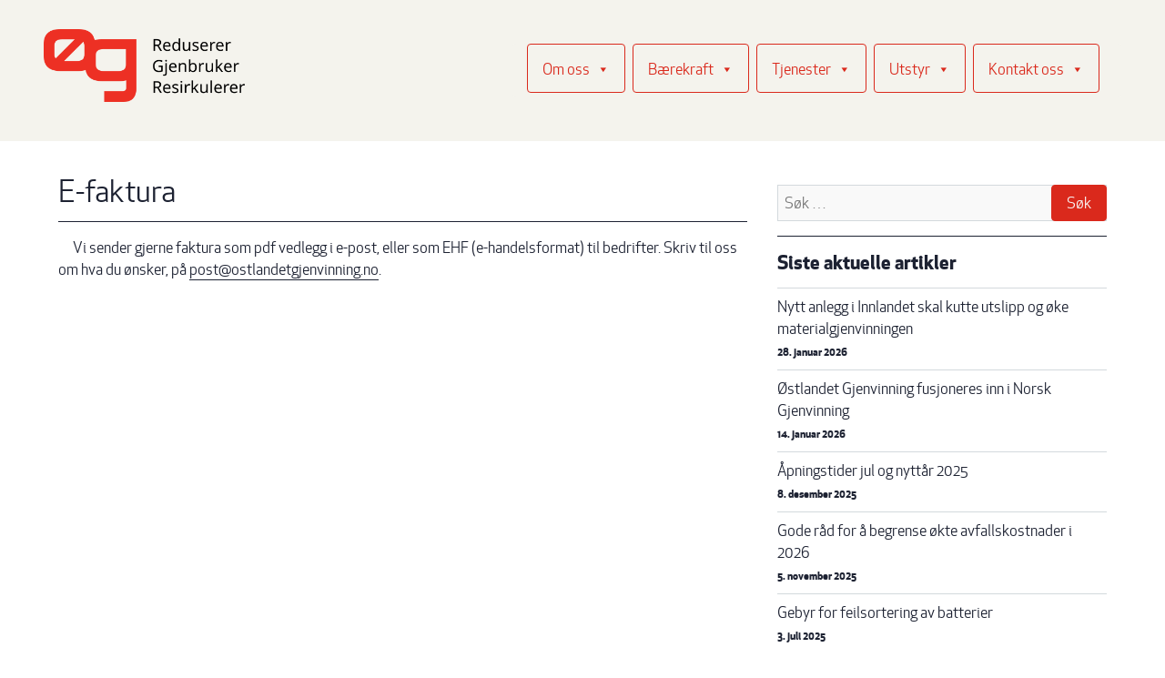

--- FILE ---
content_type: text/html; charset=UTF-8
request_url: https://xn--g-4ga.no/nyhetsarkiv/2016/03/10/e-faktura/
body_size: 18591
content:

<!doctype html>
<html lang="nb-NO">
  <head>
  <meta charset="utf-8">
  <meta http-equiv="x-ua-compatible" content="ie=edge">
  <meta name="viewport" content="width=device-width, initial-scale=1">
  <meta name="google-site-verification" content="v0tsAxr1jG9fNtXVKRvffI1ITYJMCvSg22pOusVJ8Uc" />
  <link rel="icon" type="image/ico" href="https://xn--g-4ga.no/wp-content/themes/ogtheme/assets/img/favicon.ico">
  <link rel="stylesheet" href="https://xn--g-4ga.no/wp-content/themes/ogtheme/assets/css/main.css?ver=1740059070" type="text/css" media="screen, projection" />

  <link rel="stylesheet" href="https://xn--g-4ga.no/wp-content/themes/ogtheme/assets/css/new.css?ver=1741774735" type="text/css" media="screen, projection" />
  <title>E-faktura - Østlandet Gjenvinning</title>
<meta name="dc.title" content="E-faktura - Østlandet Gjenvinning">
<meta name="dc.description" content="Vi sender gjerne faktura som pdf vedlegg i e-post, eller som EHF (e-handelsformat) til bedrifter. Skriv til oss om hva du ønsker, på post@ostlandetgjenvinning.no.">
<meta name="dc.relation" content="https://xn--g-4ga.no/nyhetsarkiv/2016/03/10/e-faktura/">
<meta name="dc.source" content="https://xn--g-4ga.no/">
<meta name="dc.language" content="nb_NO">
<meta name="description" content="Vi sender gjerne faktura som pdf vedlegg i e-post, eller som EHF (e-handelsformat) til bedrifter. Skriv til oss om hva du ønsker, på post@ostlandetgjenvinning.no.">
<meta name="robots" content="index, follow, max-snippet:-1, max-image-preview:large, max-video-preview:-1">
<link rel="canonical" href="https://xn--g-4ga.no/nyhetsarkiv/2016/03/10/e-faktura/">
<meta property="og:url" content="https://xn--g-4ga.no/nyhetsarkiv/2016/03/10/e-faktura/">
<meta property="og:site_name" content="Østlandet Gjenvinning">
<meta property="og:locale" content="nb_NO">
<meta property="og:type" content="article">
<meta property="article:author" content="">
<meta property="article:publisher" content="">
<meta property="article:section" content="Nyhetsarkiv">
<meta property="og:title" content="E-faktura - Østlandet Gjenvinning">
<meta property="og:description" content="Vi sender gjerne faktura som pdf vedlegg i e-post, eller som EHF (e-handelsformat) til bedrifter. Skriv til oss om hva du ønsker, på post@ostlandetgjenvinning.no.">
<meta property="fb:pages" content="">
<meta property="fb:admins" content="">
<meta property="fb:app_id" content="">
<meta name="twitter:card" content="summary">
<meta name="twitter:site" content="">
<meta name="twitter:creator" content="">
<meta name="twitter:title" content="E-faktura - Østlandet Gjenvinning">
<meta name="twitter:description" content="Vi sender gjerne faktura som pdf vedlegg i e-post, eller som EHF (e-handelsformat) til bedrifter. Skriv til oss om hva du ønsker, på post@ostlandetgjenvinning.no.">
<link rel="alternate" title="oEmbed (JSON)" type="application/json+oembed" href="https://xn--g-4ga.no/wp-json/oembed/1.0/embed?url=https%3A%2F%2Fxn--g-4ga.no%2Fnyhetsarkiv%2F2016%2F03%2F10%2Fe-faktura%2F" />
<link rel="alternate" title="oEmbed (XML)" type="text/xml+oembed" href="https://xn--g-4ga.no/wp-json/oembed/1.0/embed?url=https%3A%2F%2Fxn--g-4ga.no%2Fnyhetsarkiv%2F2016%2F03%2F10%2Fe-faktura%2F&#038;format=xml" />
<style id='wp-img-auto-sizes-contain-inline-css' type='text/css'>
img:is([sizes=auto i],[sizes^="auto," i]){contain-intrinsic-size:3000px 1500px}
/*# sourceURL=wp-img-auto-sizes-contain-inline-css */
</style>
<link rel='stylesheet' id='wp-block-library-css' href='https://xn--g-4ga.no/wp-includes/css/dist/block-library/style.min.css' type='text/css' media='all' />
<style id='global-styles-inline-css' type='text/css'>
:root{--wp--preset--aspect-ratio--square: 1;--wp--preset--aspect-ratio--4-3: 4/3;--wp--preset--aspect-ratio--3-4: 3/4;--wp--preset--aspect-ratio--3-2: 3/2;--wp--preset--aspect-ratio--2-3: 2/3;--wp--preset--aspect-ratio--16-9: 16/9;--wp--preset--aspect-ratio--9-16: 9/16;--wp--preset--color--black: #000000;--wp--preset--color--cyan-bluish-gray: #abb8c3;--wp--preset--color--white: #ffffff;--wp--preset--color--pale-pink: #f78da7;--wp--preset--color--vivid-red: #cf2e2e;--wp--preset--color--luminous-vivid-orange: #ff6900;--wp--preset--color--luminous-vivid-amber: #fcb900;--wp--preset--color--light-green-cyan: #7bdcb5;--wp--preset--color--vivid-green-cyan: #00d084;--wp--preset--color--pale-cyan-blue: #8ed1fc;--wp--preset--color--vivid-cyan-blue: #0693e3;--wp--preset--color--vivid-purple: #9b51e0;--wp--preset--gradient--vivid-cyan-blue-to-vivid-purple: linear-gradient(135deg,rgb(6,147,227) 0%,rgb(155,81,224) 100%);--wp--preset--gradient--light-green-cyan-to-vivid-green-cyan: linear-gradient(135deg,rgb(122,220,180) 0%,rgb(0,208,130) 100%);--wp--preset--gradient--luminous-vivid-amber-to-luminous-vivid-orange: linear-gradient(135deg,rgb(252,185,0) 0%,rgb(255,105,0) 100%);--wp--preset--gradient--luminous-vivid-orange-to-vivid-red: linear-gradient(135deg,rgb(255,105,0) 0%,rgb(207,46,46) 100%);--wp--preset--gradient--very-light-gray-to-cyan-bluish-gray: linear-gradient(135deg,rgb(238,238,238) 0%,rgb(169,184,195) 100%);--wp--preset--gradient--cool-to-warm-spectrum: linear-gradient(135deg,rgb(74,234,220) 0%,rgb(151,120,209) 20%,rgb(207,42,186) 40%,rgb(238,44,130) 60%,rgb(251,105,98) 80%,rgb(254,248,76) 100%);--wp--preset--gradient--blush-light-purple: linear-gradient(135deg,rgb(255,206,236) 0%,rgb(152,150,240) 100%);--wp--preset--gradient--blush-bordeaux: linear-gradient(135deg,rgb(254,205,165) 0%,rgb(254,45,45) 50%,rgb(107,0,62) 100%);--wp--preset--gradient--luminous-dusk: linear-gradient(135deg,rgb(255,203,112) 0%,rgb(199,81,192) 50%,rgb(65,88,208) 100%);--wp--preset--gradient--pale-ocean: linear-gradient(135deg,rgb(255,245,203) 0%,rgb(182,227,212) 50%,rgb(51,167,181) 100%);--wp--preset--gradient--electric-grass: linear-gradient(135deg,rgb(202,248,128) 0%,rgb(113,206,126) 100%);--wp--preset--gradient--midnight: linear-gradient(135deg,rgb(2,3,129) 0%,rgb(40,116,252) 100%);--wp--preset--font-size--small: 13px;--wp--preset--font-size--medium: 20px;--wp--preset--font-size--large: 36px;--wp--preset--font-size--x-large: 42px;--wp--preset--spacing--20: 0.44rem;--wp--preset--spacing--30: 0.67rem;--wp--preset--spacing--40: 1rem;--wp--preset--spacing--50: 1.5rem;--wp--preset--spacing--60: 2.25rem;--wp--preset--spacing--70: 3.38rem;--wp--preset--spacing--80: 5.06rem;--wp--preset--shadow--natural: 6px 6px 9px rgba(0, 0, 0, 0.2);--wp--preset--shadow--deep: 12px 12px 50px rgba(0, 0, 0, 0.4);--wp--preset--shadow--sharp: 6px 6px 0px rgba(0, 0, 0, 0.2);--wp--preset--shadow--outlined: 6px 6px 0px -3px rgb(255, 255, 255), 6px 6px rgb(0, 0, 0);--wp--preset--shadow--crisp: 6px 6px 0px rgb(0, 0, 0);}:where(.is-layout-flex){gap: 0.5em;}:where(.is-layout-grid){gap: 0.5em;}body .is-layout-flex{display: flex;}.is-layout-flex{flex-wrap: wrap;align-items: center;}.is-layout-flex > :is(*, div){margin: 0;}body .is-layout-grid{display: grid;}.is-layout-grid > :is(*, div){margin: 0;}:where(.wp-block-columns.is-layout-flex){gap: 2em;}:where(.wp-block-columns.is-layout-grid){gap: 2em;}:where(.wp-block-post-template.is-layout-flex){gap: 1.25em;}:where(.wp-block-post-template.is-layout-grid){gap: 1.25em;}.has-black-color{color: var(--wp--preset--color--black) !important;}.has-cyan-bluish-gray-color{color: var(--wp--preset--color--cyan-bluish-gray) !important;}.has-white-color{color: var(--wp--preset--color--white) !important;}.has-pale-pink-color{color: var(--wp--preset--color--pale-pink) !important;}.has-vivid-red-color{color: var(--wp--preset--color--vivid-red) !important;}.has-luminous-vivid-orange-color{color: var(--wp--preset--color--luminous-vivid-orange) !important;}.has-luminous-vivid-amber-color{color: var(--wp--preset--color--luminous-vivid-amber) !important;}.has-light-green-cyan-color{color: var(--wp--preset--color--light-green-cyan) !important;}.has-vivid-green-cyan-color{color: var(--wp--preset--color--vivid-green-cyan) !important;}.has-pale-cyan-blue-color{color: var(--wp--preset--color--pale-cyan-blue) !important;}.has-vivid-cyan-blue-color{color: var(--wp--preset--color--vivid-cyan-blue) !important;}.has-vivid-purple-color{color: var(--wp--preset--color--vivid-purple) !important;}.has-black-background-color{background-color: var(--wp--preset--color--black) !important;}.has-cyan-bluish-gray-background-color{background-color: var(--wp--preset--color--cyan-bluish-gray) !important;}.has-white-background-color{background-color: var(--wp--preset--color--white) !important;}.has-pale-pink-background-color{background-color: var(--wp--preset--color--pale-pink) !important;}.has-vivid-red-background-color{background-color: var(--wp--preset--color--vivid-red) !important;}.has-luminous-vivid-orange-background-color{background-color: var(--wp--preset--color--luminous-vivid-orange) !important;}.has-luminous-vivid-amber-background-color{background-color: var(--wp--preset--color--luminous-vivid-amber) !important;}.has-light-green-cyan-background-color{background-color: var(--wp--preset--color--light-green-cyan) !important;}.has-vivid-green-cyan-background-color{background-color: var(--wp--preset--color--vivid-green-cyan) !important;}.has-pale-cyan-blue-background-color{background-color: var(--wp--preset--color--pale-cyan-blue) !important;}.has-vivid-cyan-blue-background-color{background-color: var(--wp--preset--color--vivid-cyan-blue) !important;}.has-vivid-purple-background-color{background-color: var(--wp--preset--color--vivid-purple) !important;}.has-black-border-color{border-color: var(--wp--preset--color--black) !important;}.has-cyan-bluish-gray-border-color{border-color: var(--wp--preset--color--cyan-bluish-gray) !important;}.has-white-border-color{border-color: var(--wp--preset--color--white) !important;}.has-pale-pink-border-color{border-color: var(--wp--preset--color--pale-pink) !important;}.has-vivid-red-border-color{border-color: var(--wp--preset--color--vivid-red) !important;}.has-luminous-vivid-orange-border-color{border-color: var(--wp--preset--color--luminous-vivid-orange) !important;}.has-luminous-vivid-amber-border-color{border-color: var(--wp--preset--color--luminous-vivid-amber) !important;}.has-light-green-cyan-border-color{border-color: var(--wp--preset--color--light-green-cyan) !important;}.has-vivid-green-cyan-border-color{border-color: var(--wp--preset--color--vivid-green-cyan) !important;}.has-pale-cyan-blue-border-color{border-color: var(--wp--preset--color--pale-cyan-blue) !important;}.has-vivid-cyan-blue-border-color{border-color: var(--wp--preset--color--vivid-cyan-blue) !important;}.has-vivid-purple-border-color{border-color: var(--wp--preset--color--vivid-purple) !important;}.has-vivid-cyan-blue-to-vivid-purple-gradient-background{background: var(--wp--preset--gradient--vivid-cyan-blue-to-vivid-purple) !important;}.has-light-green-cyan-to-vivid-green-cyan-gradient-background{background: var(--wp--preset--gradient--light-green-cyan-to-vivid-green-cyan) !important;}.has-luminous-vivid-amber-to-luminous-vivid-orange-gradient-background{background: var(--wp--preset--gradient--luminous-vivid-amber-to-luminous-vivid-orange) !important;}.has-luminous-vivid-orange-to-vivid-red-gradient-background{background: var(--wp--preset--gradient--luminous-vivid-orange-to-vivid-red) !important;}.has-very-light-gray-to-cyan-bluish-gray-gradient-background{background: var(--wp--preset--gradient--very-light-gray-to-cyan-bluish-gray) !important;}.has-cool-to-warm-spectrum-gradient-background{background: var(--wp--preset--gradient--cool-to-warm-spectrum) !important;}.has-blush-light-purple-gradient-background{background: var(--wp--preset--gradient--blush-light-purple) !important;}.has-blush-bordeaux-gradient-background{background: var(--wp--preset--gradient--blush-bordeaux) !important;}.has-luminous-dusk-gradient-background{background: var(--wp--preset--gradient--luminous-dusk) !important;}.has-pale-ocean-gradient-background{background: var(--wp--preset--gradient--pale-ocean) !important;}.has-electric-grass-gradient-background{background: var(--wp--preset--gradient--electric-grass) !important;}.has-midnight-gradient-background{background: var(--wp--preset--gradient--midnight) !important;}.has-small-font-size{font-size: var(--wp--preset--font-size--small) !important;}.has-medium-font-size{font-size: var(--wp--preset--font-size--medium) !important;}.has-large-font-size{font-size: var(--wp--preset--font-size--large) !important;}.has-x-large-font-size{font-size: var(--wp--preset--font-size--x-large) !important;}
/*# sourceURL=global-styles-inline-css */
</style>

<style id='classic-theme-styles-inline-css' type='text/css'>
/*! This file is auto-generated */
.wp-block-button__link{color:#fff;background-color:#32373c;border-radius:9999px;box-shadow:none;text-decoration:none;padding:calc(.667em + 2px) calc(1.333em + 2px);font-size:1.125em}.wp-block-file__button{background:#32373c;color:#fff;text-decoration:none}
/*# sourceURL=/wp-includes/css/classic-themes.min.css */
</style>
<link rel='stylesheet' id='fontawesome-free-css' href='https://xn--g-4ga.no/wp-content/plugins/getwid/vendors/fontawesome-free/css/all.min.css' type='text/css' media='all' />
<link rel='stylesheet' id='slick-css' href='https://xn--g-4ga.no/wp-content/plugins/getwid/vendors/slick/slick/slick.min.css' type='text/css' media='all' />
<link rel='stylesheet' id='slick-theme-css' href='https://xn--g-4ga.no/wp-content/plugins/getwid/vendors/slick/slick/slick-theme.min.css' type='text/css' media='all' />
<link rel='stylesheet' id='mp-fancybox-css' href='https://xn--g-4ga.no/wp-content/plugins/getwid/vendors/mp-fancybox/jquery.fancybox.min.css' type='text/css' media='all' />
<link rel='stylesheet' id='getwid-blocks-css' href='https://xn--g-4ga.no/wp-content/plugins/getwid/assets/css/blocks.style.css' type='text/css' media='all' />
<link rel='stylesheet' id='plyr-css-css' href='https://xn--g-4ga.no/wp-content/plugins/easy-video-player/lib/plyr.css' type='text/css' media='all' />
<link rel='stylesheet' id='save-as-pdf-pdfcrowd-css' href='https://xn--g-4ga.no/wp-content/plugins/save-as-pdf-by-pdfcrowd/public/css/save-as-pdf-pdfcrowd-public.css' type='text/css' media='all' />
<link rel='stylesheet' id='save-as-pdf-pdfcrowdindicators-css' href='https://xn--g-4ga.no/wp-content/plugins/save-as-pdf-by-pdfcrowd/public/css/save-as-pdf-pdfcrowd-indicators.css' type='text/css' media='all' />
<link rel='stylesheet' id='save-as-pdf-pdfcrowdcomponents-css' href='https://xn--g-4ga.no/wp-content/plugins/save-as-pdf-by-pdfcrowd/public/css/save-as-pdf-pdfcrowd-components.css' type='text/css' media='all' />
<link rel='stylesheet' id='cmplz-general-css' href='https://xn--g-4ga.no/wp-content/plugins/complianz-gdpr-premium/assets/css/cookieblocker.min.css' type='text/css' media='all' />
<link rel='stylesheet' id='dashicons-css' href='https://xn--g-4ga.no/wp-includes/css/dashicons.min.css' type='text/css' media='all' />
<link rel='stylesheet' id='megamenu-genericons-css' href='https://xn--g-4ga.no/wp-content/plugins/megamenu-pro/icons/genericons/genericons/genericons.css' type='text/css' media='all' />
<link rel='stylesheet' id='megamenu-fontawesome-css' href='https://xn--g-4ga.no/wp-content/plugins/megamenu-pro/icons/fontawesome/css/font-awesome.min.css' type='text/css' media='all' />
<link rel='stylesheet' id='megamenu-fontawesome5-css' href='https://xn--g-4ga.no/wp-content/plugins/megamenu-pro/icons/fontawesome5/css/all.min.css' type='text/css' media='all' />
<script type="text/javascript" src="https://xn--g-4ga.no/wp-includes/js/jquery/jquery.min.js" id="jquery-core-js"></script>
<script type="text/javascript" id="plyr-js-js-extra">
/* <![CDATA[ */
var easy_video_player = {"plyr_iconUrl":"https://xn--g-4ga.no/wp-content/plugins/easy-video-player/lib/plyr.svg","plyr_blankVideo":"https://xn--g-4ga.no/wp-content/plugins/easy-video-player/lib/blank.mp4"};
//# sourceURL=plyr-js-js-extra
/* ]]> */
</script>
<script type="text/javascript" src="https://xn--g-4ga.no/wp-content/plugins/easy-video-player/lib/plyr.js" id="plyr-js-js"></script>
<script type="text/javascript" src="https://xn--g-4ga.no/wp-includes/js/underscore.min.js" id="underscore-js"></script>
<script type="text/javascript" id="save-as-pdf-pdfcrowd-js-extra">
/* <![CDATA[ */
var save_as_pdf_pdfcrowd = {"ajax_url":"https://xn--g-4ga.no/wp-admin/admin-ajax.php"};
//# sourceURL=save-as-pdf-pdfcrowd-js-extra
/* ]]> */
</script>
<script type="text/javascript" src="https://xn--g-4ga.no/wp-content/plugins/save-as-pdf-by-pdfcrowd/public/js/save-as-pdf-pdfcrowd-public.js" id="save-as-pdf-pdfcrowd-js"></script>
<script type="text/javascript" src="https://xn--g-4ga.no/wp-content/plugins/save-as-pdf-by-pdfcrowd/public/js/save-as-pdf-pdfcrowd-indicators.js" id="save-as-pdf-pdfcrowdindicators-js"></script>
<script type="text/javascript" id="save-as-pdf-pdfcrowdcomponents-js-extra">
/* <![CDATA[ */
var save_as_pdf_pdfcrowd_i18n = {"email_success":"Email with PDF has been sent.","email_fail":"Error occurred.","email_prompt":"Enter your email:","ok":"Ok","cancel":"Cancel"};
//# sourceURL=save-as-pdf-pdfcrowdcomponents-js-extra
/* ]]> */
</script>
<script type="text/javascript" src="https://xn--g-4ga.no/wp-content/plugins/save-as-pdf-by-pdfcrowd/public/js/save-as-pdf-pdfcrowd-components.js" id="save-as-pdf-pdfcrowdcomponents-js"></script>
<link rel="https://api.w.org/" href="https://xn--g-4ga.no/wp-json/" /><link rel="alternate" title="JSON" type="application/json" href="https://xn--g-4ga.no/wp-json/wp/v2/posts/188" /><link rel="EditURI" type="application/rsd+xml" title="RSD" href="https://xn--g-4ga.no/xmlrpc.php?rsd" />
			<style>.cmplz-hidden {
					display: none !important;
				}</style>
<!-- Meta Pixel Code -->
<script data-service="facebook" data-category="marketing" type="text/plain">
!function(f,b,e,v,n,t,s){if(f.fbq)return;n=f.fbq=function(){n.callMethod?
n.callMethod.apply(n,arguments):n.queue.push(arguments)};if(!f._fbq)f._fbq=n;
n.push=n;n.loaded=!0;n.version='2.0';n.queue=[];t=b.createElement(e);t.async=!0;
t.src=v;s=b.getElementsByTagName(e)[0];s.parentNode.insertBefore(t,s)}(window,
document,'script','https://connect.facebook.net/en_US/fbevents.js');
</script>
<!-- End Meta Pixel Code -->
<script data-service="facebook" data-category="marketing" type="text/plain">var url = window.location.origin + '?ob=open-bridge';
            fbq('set', 'openbridge', '1934533206597262', url);
fbq('init', '1934533206597262', {}, {
    "agent": "wordpress-6.9-4.1.5"
})</script><script data-service="facebook" data-category="marketing" type="text/plain">
    fbq('track', 'PageView', []);
  </script>
<!-- Snap Pixel Code -->
<script type='text/javascript'>
(function(e,t,n){if(e.snaptr)return;var a=e.snaptr=function()
{a.handleRequest?a.handleRequest.apply(a,arguments):a.queue.push(arguments)};
a.queue=[];var s='script';r=t.createElement(s);r.async=!0;
r.src=n;var u=t.getElementsByTagName(s)[0];
u.parentNode.insertBefore(r,u);})(window,document,
'https://sc-static.net/scevent.min.js');

snaptr('init', 'ef5250f3-9b17-4168-bab0-19699ba7c576', {
'user_email': '__INSERT_USER_EMAIL__'
});

snaptr('track', 'PAGE_VIEW');

</script>
<!-- End Snap Pixel Code -->

<script type="text/javascript">
    (function(c,l,a,r,i,t,y){
        c[a]=c[a]||function(){(c[a].q=c[a].q||[]).push(arguments)};
        t=l.createElement(r);t.async=1;t.src="https://www.clarity.ms/tag/"+i;
        y=l.getElementsByTagName(r)[0];y.parentNode.insertBefore(t,y);
    })(window, document, "clarity", "script", "qmhufiyo0a");
</script>

<script type="text/plain" data-service="google-analytics" data-category="statistics" async data-cmplz-src='https://www.googletagmanager.com/gtag/js?id=G-283144521'></script><script>
window.dataLayer = window.dataLayer || [];
function gtag(){dataLayer.push(arguments);}gtag('js', new Date());
gtag('set', 'cookie_domain', 'auto');
gtag('set', 'cookie_flags', 'SameSite=None;Secure');

 gtag('config', 'G-283144521' , {});

 gtag('config', '467-520-6241');

</script>
<style type="text/css">@charset "UTF-8";/** THIS FILE IS AUTOMATICALLY GENERATED - DO NOT MAKE MANUAL EDITS! **//** Custom CSS should be added to Mega Menu > Menu Themes > Custom Styling **/.mega-menu-last-modified-1765871395 { content: 'Tuesday 16th December 2025 07:49:55 UTC'; }#mega-menu-wrap-primary_navigation, #mega-menu-wrap-primary_navigation #mega-menu-primary_navigation, #mega-menu-wrap-primary_navigation #mega-menu-primary_navigation ul.mega-sub-menu, #mega-menu-wrap-primary_navigation #mega-menu-primary_navigation li.mega-menu-item, #mega-menu-wrap-primary_navigation #mega-menu-primary_navigation li.mega-menu-row, #mega-menu-wrap-primary_navigation #mega-menu-primary_navigation li.mega-menu-column, #mega-menu-wrap-primary_navigation #mega-menu-primary_navigation a.mega-menu-link, #mega-menu-wrap-primary_navigation #mega-menu-primary_navigation span.mega-menu-badge, #mega-menu-wrap-primary_navigation button.mega-close, #mega-menu-wrap-primary_navigation button.mega-toggle-standard {transition: none;border-radius: 0;box-shadow: none;background: none;border: 0;bottom: auto;box-sizing: border-box;clip: auto;color: #666;display: block;float: none;font-family: inherit;font-size: 14px;height: auto;left: auto;line-height: 1.7;list-style-type: none;margin: 0;min-height: auto;max-height: none;min-width: auto;max-width: none;opacity: 1;outline: none;overflow: visible;padding: 0;position: relative;pointer-events: auto;right: auto;text-align: left;text-decoration: none;text-indent: 0;text-transform: none;transform: none;top: auto;vertical-align: baseline;visibility: inherit;width: auto;word-wrap: break-word;white-space: normal;-webkit-tap-highlight-color: transparent;}#mega-menu-wrap-primary_navigation:before, #mega-menu-wrap-primary_navigation #mega-menu-primary_navigation:before, #mega-menu-wrap-primary_navigation #mega-menu-primary_navigation ul.mega-sub-menu:before, #mega-menu-wrap-primary_navigation #mega-menu-primary_navigation li.mega-menu-item:before, #mega-menu-wrap-primary_navigation #mega-menu-primary_navigation li.mega-menu-row:before, #mega-menu-wrap-primary_navigation #mega-menu-primary_navigation li.mega-menu-column:before, #mega-menu-wrap-primary_navigation #mega-menu-primary_navigation a.mega-menu-link:before, #mega-menu-wrap-primary_navigation #mega-menu-primary_navigation span.mega-menu-badge:before, #mega-menu-wrap-primary_navigation button.mega-close:before, #mega-menu-wrap-primary_navigation button.mega-toggle-standard:before, #mega-menu-wrap-primary_navigation:after, #mega-menu-wrap-primary_navigation #mega-menu-primary_navigation:after, #mega-menu-wrap-primary_navigation #mega-menu-primary_navigation ul.mega-sub-menu:after, #mega-menu-wrap-primary_navigation #mega-menu-primary_navigation li.mega-menu-item:after, #mega-menu-wrap-primary_navigation #mega-menu-primary_navigation li.mega-menu-row:after, #mega-menu-wrap-primary_navigation #mega-menu-primary_navigation li.mega-menu-column:after, #mega-menu-wrap-primary_navigation #mega-menu-primary_navigation a.mega-menu-link:after, #mega-menu-wrap-primary_navigation #mega-menu-primary_navigation span.mega-menu-badge:after, #mega-menu-wrap-primary_navigation button.mega-close:after, #mega-menu-wrap-primary_navigation button.mega-toggle-standard:after {display: none;}#mega-menu-wrap-primary_navigation {border-radius: 4px;}@media only screen and (min-width: 901px) {#mega-menu-wrap-primary_navigation {background-color: #eee;}}#mega-menu-wrap-primary_navigation.mega-keyboard-navigation .mega-menu-toggle:focus, #mega-menu-wrap-primary_navigation.mega-keyboard-navigation .mega-toggle-block:focus, #mega-menu-wrap-primary_navigation.mega-keyboard-navigation .mega-toggle-block a:focus, #mega-menu-wrap-primary_navigation.mega-keyboard-navigation .mega-toggle-block .mega-search input[type=text]:focus, #mega-menu-wrap-primary_navigation.mega-keyboard-navigation .mega-toggle-block button.mega-toggle-animated:focus, #mega-menu-wrap-primary_navigation.mega-keyboard-navigation #mega-menu-primary_navigation a:focus, #mega-menu-wrap-primary_navigation.mega-keyboard-navigation #mega-menu-primary_navigation span:focus, #mega-menu-wrap-primary_navigation.mega-keyboard-navigation #mega-menu-primary_navigation input:focus, #mega-menu-wrap-primary_navigation.mega-keyboard-navigation #mega-menu-primary_navigation li.mega-menu-item a.mega-menu-link:focus, #mega-menu-wrap-primary_navigation.mega-keyboard-navigation #mega-menu-primary_navigation form.mega-search-open:has(input[type=text]:focus), #mega-menu-wrap-primary_navigation.mega-keyboard-navigation #mega-menu-primary_navigation + button.mega-close:focus {outline-style: solid;outline-width: 3px;outline-color: #109cde;outline-offset: -3px;}#mega-menu-wrap-primary_navigation.mega-keyboard-navigation .mega-toggle-block button.mega-toggle-animated:focus {outline-offset: 2px;}#mega-menu-wrap-primary_navigation.mega-keyboard-navigation > li.mega-menu-item > a.mega-menu-link:focus {background-color: #801810;color: #fff;font-weight: normal;text-decoration: none;border-color: #801810;}@media only screen and (max-width: 900px) {#mega-menu-wrap-primary_navigation.mega-keyboard-navigation > li.mega-menu-item > a.mega-menu-link:focus {color: #da291c;background-color: rgba(255, 255, 255, 0);}}#mega-menu-wrap-primary_navigation #mega-menu-primary_navigation {text-align: left;padding: 0px 16px 5px 16px;}#mega-menu-wrap-primary_navigation #mega-menu-primary_navigation a.mega-menu-link {cursor: pointer;display: inline;transition: background 200ms linear, color 200ms linear, border 200ms linear;}#mega-menu-wrap-primary_navigation #mega-menu-primary_navigation a.mega-menu-link .mega-description-group {vertical-align: middle;display: inline-block;transition: none;}#mega-menu-wrap-primary_navigation #mega-menu-primary_navigation a.mega-menu-link .mega-description-group .mega-menu-title, #mega-menu-wrap-primary_navigation #mega-menu-primary_navigation a.mega-menu-link .mega-description-group .mega-menu-description {transition: none;line-height: 1.5;display: block;}#mega-menu-wrap-primary_navigation #mega-menu-primary_navigation a.mega-menu-link .mega-description-group .mega-menu-description {font-style: italic;font-size: 0.8em;text-transform: none;font-weight: normal;}#mega-menu-wrap-primary_navigation #mega-menu-primary_navigation li.mega-menu-megamenu li.mega-menu-item.mega-icon-left.mega-has-description.mega-has-icon > a.mega-menu-link {display: flex;align-items: center;}#mega-menu-wrap-primary_navigation #mega-menu-primary_navigation li.mega-menu-megamenu li.mega-menu-item.mega-icon-left.mega-has-description.mega-has-icon > a.mega-menu-link:before {flex: 0 0 auto;align-self: flex-start;}#mega-menu-wrap-primary_navigation #mega-menu-primary_navigation li.mega-menu-tabbed.mega-menu-megamenu > ul.mega-sub-menu > li.mega-menu-item.mega-icon-left.mega-has-description.mega-has-icon > a.mega-menu-link {display: block;}#mega-menu-wrap-primary_navigation #mega-menu-primary_navigation li.mega-menu-item.mega-icon-top > a.mega-menu-link {display: table-cell;vertical-align: middle;line-height: initial;}#mega-menu-wrap-primary_navigation #mega-menu-primary_navigation li.mega-menu-item.mega-icon-top > a.mega-menu-link:before {display: block;margin: 0 0 6px 0;text-align: center;}#mega-menu-wrap-primary_navigation #mega-menu-primary_navigation li.mega-menu-item.mega-icon-top > a.mega-menu-link > span.mega-title-below {display: inline-block;transition: none;}@media only screen and (max-width: 900px) {#mega-menu-wrap-primary_navigation #mega-menu-primary_navigation > li.mega-menu-item.mega-icon-top > a.mega-menu-link {display: block;line-height: 40px;}#mega-menu-wrap-primary_navigation #mega-menu-primary_navigation > li.mega-menu-item.mega-icon-top > a.mega-menu-link:before {display: inline-block;margin: 0 6px 0 0;text-align: left;}}#mega-menu-wrap-primary_navigation #mega-menu-primary_navigation li.mega-menu-item.mega-icon-right > a.mega-menu-link:before {float: right;margin: 0 0 0 6px;}#mega-menu-wrap-primary_navigation #mega-menu-primary_navigation > li.mega-animating > ul.mega-sub-menu {pointer-events: none;}#mega-menu-wrap-primary_navigation #mega-menu-primary_navigation li.mega-disable-link > a.mega-menu-link, #mega-menu-wrap-primary_navigation #mega-menu-primary_navigation li.mega-menu-megamenu li.mega-disable-link > a.mega-menu-link {cursor: inherit;}#mega-menu-wrap-primary_navigation #mega-menu-primary_navigation li.mega-menu-item-has-children.mega-disable-link > a.mega-menu-link, #mega-menu-wrap-primary_navigation #mega-menu-primary_navigation li.mega-menu-megamenu > li.mega-menu-item-has-children.mega-disable-link > a.mega-menu-link {cursor: pointer;}#mega-menu-wrap-primary_navigation #mega-menu-primary_navigation p {margin-bottom: 10px;}#mega-menu-wrap-primary_navigation #mega-menu-primary_navigation input, #mega-menu-wrap-primary_navigation #mega-menu-primary_navigation img {max-width: 100%;}#mega-menu-wrap-primary_navigation #mega-menu-primary_navigation li.mega-menu-item > ul.mega-sub-menu {display: block;visibility: hidden;opacity: 1;pointer-events: auto;}@media only screen and (max-width: 900px) {#mega-menu-wrap-primary_navigation #mega-menu-primary_navigation li.mega-menu-item > ul.mega-sub-menu {display: none;visibility: visible;opacity: 1;}#mega-menu-wrap-primary_navigation #mega-menu-primary_navigation li.mega-menu-item.mega-toggle-on > ul.mega-sub-menu, #mega-menu-wrap-primary_navigation #mega-menu-primary_navigation li.mega-menu-megamenu.mega-menu-item.mega-toggle-on ul.mega-sub-menu {display: block;}#mega-menu-wrap-primary_navigation #mega-menu-primary_navigation li.mega-menu-megamenu.mega-menu-item.mega-toggle-on li.mega-hide-sub-menu-on-mobile > ul.mega-sub-menu, #mega-menu-wrap-primary_navigation #mega-menu-primary_navigation li.mega-hide-sub-menu-on-mobile > ul.mega-sub-menu {display: none;}}@media only screen and (min-width: 901px) {#mega-menu-wrap-primary_navigation #mega-menu-primary_navigation[data-effect="fade"] li.mega-menu-item > ul.mega-sub-menu {opacity: 0;transition: opacity 200ms ease-in, visibility 200ms ease-in;}#mega-menu-wrap-primary_navigation #mega-menu-primary_navigation[data-effect="fade"].mega-no-js li.mega-menu-item:hover > ul.mega-sub-menu, #mega-menu-wrap-primary_navigation #mega-menu-primary_navigation[data-effect="fade"].mega-no-js li.mega-menu-item:focus > ul.mega-sub-menu, #mega-menu-wrap-primary_navigation #mega-menu-primary_navigation[data-effect="fade"] li.mega-menu-item.mega-toggle-on > ul.mega-sub-menu, #mega-menu-wrap-primary_navigation #mega-menu-primary_navigation[data-effect="fade"] li.mega-menu-item.mega-menu-megamenu.mega-toggle-on ul.mega-sub-menu {opacity: 1;}#mega-menu-wrap-primary_navigation #mega-menu-primary_navigation[data-effect="fade_up"] li.mega-menu-item.mega-menu-megamenu > ul.mega-sub-menu, #mega-menu-wrap-primary_navigation #mega-menu-primary_navigation[data-effect="fade_up"] li.mega-menu-item.mega-menu-flyout ul.mega-sub-menu {opacity: 0;transform: translate(0, 10px);transition: opacity 200ms ease-in, transform 200ms ease-in, visibility 200ms ease-in;}#mega-menu-wrap-primary_navigation #mega-menu-primary_navigation[data-effect="fade_up"].mega-no-js li.mega-menu-item:hover > ul.mega-sub-menu, #mega-menu-wrap-primary_navigation #mega-menu-primary_navigation[data-effect="fade_up"].mega-no-js li.mega-menu-item:focus > ul.mega-sub-menu, #mega-menu-wrap-primary_navigation #mega-menu-primary_navigation[data-effect="fade_up"] li.mega-menu-item.mega-toggle-on > ul.mega-sub-menu, #mega-menu-wrap-primary_navigation #mega-menu-primary_navigation[data-effect="fade_up"] li.mega-menu-item.mega-menu-megamenu.mega-toggle-on ul.mega-sub-menu {opacity: 1;transform: translate(0, 0);}#mega-menu-wrap-primary_navigation #mega-menu-primary_navigation[data-effect="slide_up"] li.mega-menu-item.mega-menu-megamenu > ul.mega-sub-menu, #mega-menu-wrap-primary_navigation #mega-menu-primary_navigation[data-effect="slide_up"] li.mega-menu-item.mega-menu-flyout ul.mega-sub-menu {transform: translate(0, 10px);transition: transform 200ms ease-in, visibility 200ms ease-in;}#mega-menu-wrap-primary_navigation #mega-menu-primary_navigation[data-effect="slide_up"].mega-no-js li.mega-menu-item:hover > ul.mega-sub-menu, #mega-menu-wrap-primary_navigation #mega-menu-primary_navigation[data-effect="slide_up"].mega-no-js li.mega-menu-item:focus > ul.mega-sub-menu, #mega-menu-wrap-primary_navigation #mega-menu-primary_navigation[data-effect="slide_up"] li.mega-menu-item.mega-toggle-on > ul.mega-sub-menu, #mega-menu-wrap-primary_navigation #mega-menu-primary_navigation[data-effect="slide_up"] li.mega-menu-item.mega-menu-megamenu.mega-toggle-on ul.mega-sub-menu {transform: translate(0, 0);}}#mega-menu-wrap-primary_navigation #mega-menu-primary_navigation li.mega-menu-item.mega-menu-megamenu ul.mega-sub-menu li.mega-collapse-children > ul.mega-sub-menu {display: none;}#mega-menu-wrap-primary_navigation #mega-menu-primary_navigation li.mega-menu-item.mega-menu-megamenu ul.mega-sub-menu li.mega-collapse-children.mega-toggle-on > ul.mega-sub-menu {display: block;}#mega-menu-wrap-primary_navigation #mega-menu-primary_navigation.mega-no-js li.mega-menu-item:hover > ul.mega-sub-menu, #mega-menu-wrap-primary_navigation #mega-menu-primary_navigation.mega-no-js li.mega-menu-item:focus > ul.mega-sub-menu, #mega-menu-wrap-primary_navigation #mega-menu-primary_navigation li.mega-menu-item.mega-toggle-on > ul.mega-sub-menu {visibility: visible;}#mega-menu-wrap-primary_navigation #mega-menu-primary_navigation li.mega-menu-item.mega-menu-megamenu ul.mega-sub-menu ul.mega-sub-menu {visibility: inherit;opacity: 1;display: block;}#mega-menu-wrap-primary_navigation #mega-menu-primary_navigation li.mega-menu-item.mega-menu-megamenu ul.mega-sub-menu li.mega-1-columns > ul.mega-sub-menu > li.mega-menu-item {float: left;width: 100%;}#mega-menu-wrap-primary_navigation #mega-menu-primary_navigation li.mega-menu-item.mega-menu-megamenu ul.mega-sub-menu li.mega-2-columns > ul.mega-sub-menu > li.mega-menu-item {float: left;width: 50%;}#mega-menu-wrap-primary_navigation #mega-menu-primary_navigation li.mega-menu-item.mega-menu-megamenu ul.mega-sub-menu li.mega-3-columns > ul.mega-sub-menu > li.mega-menu-item {float: left;width: 33.33333%;}#mega-menu-wrap-primary_navigation #mega-menu-primary_navigation li.mega-menu-item.mega-menu-megamenu ul.mega-sub-menu li.mega-4-columns > ul.mega-sub-menu > li.mega-menu-item {float: left;width: 25%;}#mega-menu-wrap-primary_navigation #mega-menu-primary_navigation li.mega-menu-item.mega-menu-megamenu ul.mega-sub-menu li.mega-5-columns > ul.mega-sub-menu > li.mega-menu-item {float: left;width: 20%;}#mega-menu-wrap-primary_navigation #mega-menu-primary_navigation li.mega-menu-item.mega-menu-megamenu ul.mega-sub-menu li.mega-6-columns > ul.mega-sub-menu > li.mega-menu-item {float: left;width: 16.66667%;}#mega-menu-wrap-primary_navigation #mega-menu-primary_navigation li.mega-menu-item a[class^='dashicons']:before {font-family: dashicons;}#mega-menu-wrap-primary_navigation #mega-menu-primary_navigation li.mega-menu-item a.mega-menu-link:before {display: inline-block;font: inherit;font-family: dashicons;position: static;margin: 0 6px 0 0px;vertical-align: top;-webkit-font-smoothing: antialiased;-moz-osx-font-smoothing: grayscale;color: inherit;background: transparent;height: auto;width: auto;top: auto;}#mega-menu-wrap-primary_navigation #mega-menu-primary_navigation li.mega-menu-item.mega-hide-text a.mega-menu-link:before {margin: 0;}#mega-menu-wrap-primary_navigation #mega-menu-primary_navigation li.mega-menu-item.mega-hide-text li.mega-menu-item a.mega-menu-link:before {margin: 0 6px 0 0;}#mega-menu-wrap-primary_navigation #mega-menu-primary_navigation li.mega-align-bottom-left.mega-toggle-on > a.mega-menu-link {border-radius: 4px 4px 0px 0px;}#mega-menu-wrap-primary_navigation #mega-menu-primary_navigation li.mega-align-bottom-right > ul.mega-sub-menu {right: 0;}#mega-menu-wrap-primary_navigation #mega-menu-primary_navigation li.mega-align-bottom-right.mega-toggle-on > a.mega-menu-link {border-radius: 4px 4px 0px 0px;}#mega-menu-wrap-primary_navigation #mega-menu-primary_navigation > li.mega-menu-item {margin: 0 8px 0 0;display: inline-block;height: auto;vertical-align: middle;}#mega-menu-wrap-primary_navigation #mega-menu-primary_navigation > li.mega-menu-item.mega-item-align-right {float: right;}@media only screen and (min-width: 901px) {#mega-menu-wrap-primary_navigation #mega-menu-primary_navigation > li.mega-menu-item.mega-item-align-right {margin: 0 0 0 8px;}}@media only screen and (min-width: 901px) {#mega-menu-wrap-primary_navigation #mega-menu-primary_navigation > li.mega-menu-item.mega-item-align-float-left {float: left;}}@media only screen and (min-width: 901px) {#mega-menu-wrap-primary_navigation #mega-menu-primary_navigation > li.mega-menu-item > a.mega-menu-link:hover, #mega-menu-wrap-primary_navigation #mega-menu-primary_navigation > li.mega-menu-item > a.mega-menu-link:focus {background-color: #801810;color: #fff;font-weight: normal;text-decoration: none;border-color: #801810;}}#mega-menu-wrap-primary_navigation #mega-menu-primary_navigation > li.mega-menu-item.mega-toggle-on > a.mega-menu-link {background-color: #801810;color: #fff;font-weight: normal;text-decoration: none;border-color: #801810;}@media only screen and (max-width: 900px) {#mega-menu-wrap-primary_navigation #mega-menu-primary_navigation > li.mega-menu-item.mega-toggle-on > a.mega-menu-link {color: #da291c;background-color: rgba(255, 255, 255, 0);}}#mega-menu-wrap-primary_navigation #mega-menu-primary_navigation > li.mega-menu-item > a.mega-menu-link {line-height: 54px;height: 54px;padding: 0px 16px 5px 16px;vertical-align: baseline;width: auto;display: block;color: #da291c;text-transform: none;text-decoration: none;text-align: left;background-color: rgba(0, 0, 0, 0);border-top: 1px solid #da291c;border-left: 1px solid #da291c;border-right: 1px solid #da291c;border-bottom: 1px solid #da291c;border-radius: 4px;font-family: inherit;font-size: 16px;font-weight: normal;outline: none;}@media only screen and (min-width: 901px) {#mega-menu-wrap-primary_navigation #mega-menu-primary_navigation > li.mega-menu-item.mega-multi-line > a.mega-menu-link {line-height: inherit;display: table-cell;vertical-align: middle;}}@media only screen and (max-width: 900px) {#mega-menu-wrap-primary_navigation #mega-menu-primary_navigation > li.mega-menu-item.mega-multi-line > a.mega-menu-link br {display: none;}}@media only screen and (max-width: 900px) {#mega-menu-wrap-primary_navigation #mega-menu-primary_navigation > li.mega-menu-item {display: list-item;margin: 0;clear: both;border: 0;}#mega-menu-wrap-primary_navigation #mega-menu-primary_navigation > li.mega-menu-item.mega-item-align-right {float: none;}#mega-menu-wrap-primary_navigation #mega-menu-primary_navigation > li.mega-menu-item > a.mega-menu-link {border-radius: 0;border: 0;margin: 0;line-height: 40px;height: 40px;padding: 0 10px;background: transparent;text-align: left;color: #801810;font-size: 16px;}}#mega-menu-wrap-primary_navigation #mega-menu-primary_navigation li.mega-menu-megamenu > ul.mega-sub-menu > li.mega-menu-row {width: 100%;float: left;}#mega-menu-wrap-primary_navigation #mega-menu-primary_navigation li.mega-menu-megamenu > ul.mega-sub-menu > li.mega-menu-row .mega-menu-column {float: left;min-height: 1px;}@media only screen and (min-width: 901px) {#mega-menu-wrap-primary_navigation #mega-menu-primary_navigation li.mega-menu-megamenu > ul.mega-sub-menu > li.mega-menu-row > ul.mega-sub-menu > li.mega-menu-column {width: calc(var(--span) / var(--columns) * 100%);}}@media only screen and (max-width: 900px) {#mega-menu-wrap-primary_navigation #mega-menu-primary_navigation li.mega-menu-megamenu > ul.mega-sub-menu > li.mega-menu-row > ul.mega-sub-menu > li.mega-menu-column {width: 100%;clear: both;}}#mega-menu-wrap-primary_navigation #mega-menu-primary_navigation li.mega-menu-megamenu > ul.mega-sub-menu > li.mega-menu-row .mega-menu-column > ul.mega-sub-menu > li.mega-menu-item {padding: 5px 15px;width: 100%;}#mega-menu-wrap-primary_navigation #mega-menu-primary_navigation > li.mega-menu-megamenu > ul.mega-sub-menu {z-index: 999;border-radius: 0px;background-color: #f1f1f1;border: 0;padding: 0px;position: absolute;width: 330px;max-width: none;}@media only screen and (max-width: 900px) {#mega-menu-wrap-primary_navigation #mega-menu-primary_navigation > li.mega-menu-megamenu > ul.mega-sub-menu {float: left;position: static;width: 100%;}}@media only screen and (min-width: 901px) {#mega-menu-wrap-primary_navigation #mega-menu-primary_navigation > li.mega-menu-megamenu > ul.mega-sub-menu li.mega-menu-column-standard {width: calc(var(--span) / var(--columns) * 100%);}}#mega-menu-wrap-primary_navigation #mega-menu-primary_navigation > li.mega-menu-megamenu > ul.mega-sub-menu .mega-description-group .mega-menu-description {margin: 5px 0;}#mega-menu-wrap-primary_navigation #mega-menu-primary_navigation > li.mega-menu-megamenu > ul.mega-sub-menu > li.mega-menu-item ul.mega-sub-menu {clear: both;}#mega-menu-wrap-primary_navigation #mega-menu-primary_navigation > li.mega-menu-megamenu > ul.mega-sub-menu > li.mega-menu-item ul.mega-sub-menu li.mega-menu-item ul.mega-sub-menu {margin-left: 10px;}#mega-menu-wrap-primary_navigation #mega-menu-primary_navigation > li.mega-menu-megamenu > ul.mega-sub-menu li.mega-menu-column > ul.mega-sub-menu ul.mega-sub-menu ul.mega-sub-menu {margin-left: 10px;}#mega-menu-wrap-primary_navigation #mega-menu-primary_navigation > li.mega-menu-megamenu > ul.mega-sub-menu li.mega-menu-column-standard, #mega-menu-wrap-primary_navigation #mega-menu-primary_navigation > li.mega-menu-megamenu > ul.mega-sub-menu li.mega-menu-column > ul.mega-sub-menu > li.mega-menu-item {color: #666;font-family: inherit;font-size: 14px;display: block;float: left;clear: none;padding: 5px 15px;vertical-align: top;}#mega-menu-wrap-primary_navigation #mega-menu-primary_navigation > li.mega-menu-megamenu > ul.mega-sub-menu li.mega-menu-column-standard.mega-menu-clear, #mega-menu-wrap-primary_navigation #mega-menu-primary_navigation > li.mega-menu-megamenu > ul.mega-sub-menu li.mega-menu-column > ul.mega-sub-menu > li.mega-menu-item.mega-menu-clear {clear: left;}#mega-menu-wrap-primary_navigation #mega-menu-primary_navigation > li.mega-menu-megamenu > ul.mega-sub-menu li.mega-menu-column-standard h4.mega-block-title, #mega-menu-wrap-primary_navigation #mega-menu-primary_navigation > li.mega-menu-megamenu > ul.mega-sub-menu li.mega-menu-column > ul.mega-sub-menu > li.mega-menu-item h4.mega-block-title {color: #555;font-family: inherit;font-size: 16px;text-transform: none;text-decoration: none;font-weight: normal;text-align: left;margin: 0px 0px 0px 0px;padding: 0px 0px 5px 0px;vertical-align: top;display: block;visibility: inherit;border: 0;}#mega-menu-wrap-primary_navigation #mega-menu-primary_navigation > li.mega-menu-megamenu > ul.mega-sub-menu li.mega-menu-column-standard h4.mega-block-title:hover, #mega-menu-wrap-primary_navigation #mega-menu-primary_navigation > li.mega-menu-megamenu > ul.mega-sub-menu li.mega-menu-column > ul.mega-sub-menu > li.mega-menu-item h4.mega-block-title:hover {border-color: rgba(0, 0, 0, 0);}#mega-menu-wrap-primary_navigation #mega-menu-primary_navigation > li.mega-menu-megamenu > ul.mega-sub-menu li.mega-menu-column-standard > a.mega-menu-link, #mega-menu-wrap-primary_navigation #mega-menu-primary_navigation > li.mega-menu-megamenu > ul.mega-sub-menu li.mega-menu-column > ul.mega-sub-menu > li.mega-menu-item > a.mega-menu-link {/* Mega Menu > Menu Themes > Mega Menus > Second Level Menu Items */color: #555;font-family: inherit;font-size: 16px;text-transform: none;text-decoration: none;font-weight: normal;text-align: left;margin: 0px 0px 0px 0px;padding: 0.3em 0px 0px 0px;vertical-align: top;display: block;border: 0;}#mega-menu-wrap-primary_navigation #mega-menu-primary_navigation > li.mega-menu-megamenu > ul.mega-sub-menu li.mega-menu-column-standard > a.mega-menu-link:hover, #mega-menu-wrap-primary_navigation #mega-menu-primary_navigation > li.mega-menu-megamenu > ul.mega-sub-menu li.mega-menu-column > ul.mega-sub-menu > li.mega-menu-item > a.mega-menu-link:hover {border-color: rgba(0, 0, 0, 0);}#mega-menu-wrap-primary_navigation #mega-menu-primary_navigation > li.mega-menu-megamenu > ul.mega-sub-menu li.mega-menu-column-standard > a.mega-menu-link:hover, #mega-menu-wrap-primary_navigation #mega-menu-primary_navigation > li.mega-menu-megamenu > ul.mega-sub-menu li.mega-menu-column > ul.mega-sub-menu > li.mega-menu-item > a.mega-menu-link:hover, #mega-menu-wrap-primary_navigation #mega-menu-primary_navigation > li.mega-menu-megamenu > ul.mega-sub-menu li.mega-menu-column-standard > a.mega-menu-link:focus, #mega-menu-wrap-primary_navigation #mega-menu-primary_navigation > li.mega-menu-megamenu > ul.mega-sub-menu li.mega-menu-column > ul.mega-sub-menu > li.mega-menu-item > a.mega-menu-link:focus {/* Mega Menu > Menu Themes > Mega Menus > Second Level Menu Items (Hover) */color: #555;font-weight: bold;text-decoration: none;background-color: rgba(0, 0, 0, 0);}#mega-menu-wrap-primary_navigation #mega-menu-primary_navigation > li.mega-menu-megamenu > ul.mega-sub-menu li.mega-menu-column-standard > a.mega-menu-link:hover > span.mega-title-below, #mega-menu-wrap-primary_navigation #mega-menu-primary_navigation > li.mega-menu-megamenu > ul.mega-sub-menu li.mega-menu-column > ul.mega-sub-menu > li.mega-menu-item > a.mega-menu-link:hover > span.mega-title-below, #mega-menu-wrap-primary_navigation #mega-menu-primary_navigation > li.mega-menu-megamenu > ul.mega-sub-menu li.mega-menu-column-standard > a.mega-menu-link:focus > span.mega-title-below, #mega-menu-wrap-primary_navigation #mega-menu-primary_navigation > li.mega-menu-megamenu > ul.mega-sub-menu li.mega-menu-column > ul.mega-sub-menu > li.mega-menu-item > a.mega-menu-link:focus > span.mega-title-below {text-decoration: none;}#mega-menu-wrap-primary_navigation #mega-menu-primary_navigation > li.mega-menu-megamenu > ul.mega-sub-menu li.mega-menu-column-standard li.mega-menu-item > a.mega-menu-link, #mega-menu-wrap-primary_navigation #mega-menu-primary_navigation > li.mega-menu-megamenu > ul.mega-sub-menu li.mega-menu-column > ul.mega-sub-menu > li.mega-menu-item li.mega-menu-item > a.mega-menu-link {/* Mega Menu > Menu Themes > Mega Menus > Third Level Menu Items */color: #666;font-family: inherit;font-size: 14px;text-transform: none;text-decoration: none;font-weight: normal;text-align: left;margin: 0px 0px 0px 0px;padding: 10px 0px 0px 10px;vertical-align: top;display: block;border: 0;}#mega-menu-wrap-primary_navigation #mega-menu-primary_navigation > li.mega-menu-megamenu > ul.mega-sub-menu li.mega-menu-column-standard li.mega-menu-item > a.mega-menu-link:hover, #mega-menu-wrap-primary_navigation #mega-menu-primary_navigation > li.mega-menu-megamenu > ul.mega-sub-menu li.mega-menu-column > ul.mega-sub-menu > li.mega-menu-item li.mega-menu-item > a.mega-menu-link:hover {border-color: rgba(0, 0, 0, 0);}#mega-menu-wrap-primary_navigation #mega-menu-primary_navigation > li.mega-menu-megamenu > ul.mega-sub-menu li.mega-menu-column-standard li.mega-menu-item.mega-icon-left.mega-has-description.mega-has-icon > a.mega-menu-link, #mega-menu-wrap-primary_navigation #mega-menu-primary_navigation > li.mega-menu-megamenu > ul.mega-sub-menu li.mega-menu-column > ul.mega-sub-menu > li.mega-menu-item li.mega-menu-item.mega-icon-left.mega-has-description.mega-has-icon > a.mega-menu-link {display: flex;}#mega-menu-wrap-primary_navigation #mega-menu-primary_navigation > li.mega-menu-megamenu > ul.mega-sub-menu li.mega-menu-column-standard li.mega-menu-item > a.mega-menu-link:hover, #mega-menu-wrap-primary_navigation #mega-menu-primary_navigation > li.mega-menu-megamenu > ul.mega-sub-menu li.mega-menu-column > ul.mega-sub-menu > li.mega-menu-item li.mega-menu-item > a.mega-menu-link:hover, #mega-menu-wrap-primary_navigation #mega-menu-primary_navigation > li.mega-menu-megamenu > ul.mega-sub-menu li.mega-menu-column-standard li.mega-menu-item > a.mega-menu-link:focus, #mega-menu-wrap-primary_navigation #mega-menu-primary_navigation > li.mega-menu-megamenu > ul.mega-sub-menu li.mega-menu-column > ul.mega-sub-menu > li.mega-menu-item li.mega-menu-item > a.mega-menu-link:focus {/* Mega Menu > Menu Themes > Mega Menus > Third Level Menu Items (Hover) */color: #666;font-weight: bold;text-decoration: none;background-color: rgba(0, 0, 0, 0);}@media only screen and (max-width: 900px) {#mega-menu-wrap-primary_navigation #mega-menu-primary_navigation > li.mega-menu-megamenu > ul.mega-sub-menu {border: 0;padding: 10px;border-radius: 0;}#mega-menu-wrap-primary_navigation #mega-menu-primary_navigation > li.mega-menu-megamenu > ul.mega-sub-menu > li.mega-menu-item {width: 100%;clear: both;}}#mega-menu-wrap-primary_navigation #mega-menu-primary_navigation > li.mega-menu-megamenu.mega-no-headers > ul.mega-sub-menu > li.mega-menu-item > a.mega-menu-link, #mega-menu-wrap-primary_navigation #mega-menu-primary_navigation > li.mega-menu-megamenu.mega-no-headers > ul.mega-sub-menu li.mega-menu-column > ul.mega-sub-menu > li.mega-menu-item > a.mega-menu-link {color: #666;font-family: inherit;font-size: 14px;text-transform: none;text-decoration: none;font-weight: normal;margin: 0;border: 0;padding: 10px 0px 0px 10px;vertical-align: top;display: block;}#mega-menu-wrap-primary_navigation #mega-menu-primary_navigation > li.mega-menu-megamenu.mega-no-headers > ul.mega-sub-menu > li.mega-menu-item > a.mega-menu-link:hover, #mega-menu-wrap-primary_navigation #mega-menu-primary_navigation > li.mega-menu-megamenu.mega-no-headers > ul.mega-sub-menu > li.mega-menu-item > a.mega-menu-link:focus, #mega-menu-wrap-primary_navigation #mega-menu-primary_navigation > li.mega-menu-megamenu.mega-no-headers > ul.mega-sub-menu li.mega-menu-column > ul.mega-sub-menu > li.mega-menu-item > a.mega-menu-link:hover, #mega-menu-wrap-primary_navigation #mega-menu-primary_navigation > li.mega-menu-megamenu.mega-no-headers > ul.mega-sub-menu li.mega-menu-column > ul.mega-sub-menu > li.mega-menu-item > a.mega-menu-link:focus {color: #666;font-weight: bold;text-decoration: none;background-color: rgba(0, 0, 0, 0);}#mega-menu-wrap-primary_navigation #mega-menu-primary_navigation > li.mega-menu-flyout ul.mega-sub-menu {z-index: 999;position: absolute;width: 250px;max-width: none;padding: 0px;border: 0;background-color: #f1f1f1;border-radius: 0px;}@media only screen and (max-width: 900px) {#mega-menu-wrap-primary_navigation #mega-menu-primary_navigation > li.mega-menu-flyout ul.mega-sub-menu {float: left;position: static;width: 100%;padding: 0;border: 0;border-radius: 0;}}@media only screen and (max-width: 900px) {#mega-menu-wrap-primary_navigation #mega-menu-primary_navigation > li.mega-menu-flyout ul.mega-sub-menu li.mega-menu-item {clear: both;}}#mega-menu-wrap-primary_navigation #mega-menu-primary_navigation > li.mega-menu-flyout ul.mega-sub-menu li.mega-menu-item a.mega-menu-link {display: block;background-color: #f3f3f3;color: #666;font-family: inherit;font-size: 16px;font-weight: normal;padding: 8px 12px 6px 12px;line-height: 35px;text-decoration: none;text-transform: none;vertical-align: baseline;}#mega-menu-wrap-primary_navigation #mega-menu-primary_navigation > li.mega-menu-flyout ul.mega-sub-menu li.mega-menu-item:first-child > a.mega-menu-link {border-top-left-radius: 0px;border-top-right-radius: 0px;}@media only screen and (max-width: 900px) {#mega-menu-wrap-primary_navigation #mega-menu-primary_navigation > li.mega-menu-flyout ul.mega-sub-menu li.mega-menu-item:first-child > a.mega-menu-link {border-top-left-radius: 0;border-top-right-radius: 0;}}#mega-menu-wrap-primary_navigation #mega-menu-primary_navigation > li.mega-menu-flyout ul.mega-sub-menu li.mega-menu-item:last-child > a.mega-menu-link {border-bottom-right-radius: 0px;border-bottom-left-radius: 0px;}@media only screen and (max-width: 900px) {#mega-menu-wrap-primary_navigation #mega-menu-primary_navigation > li.mega-menu-flyout ul.mega-sub-menu li.mega-menu-item:last-child > a.mega-menu-link {border-bottom-right-radius: 0;border-bottom-left-radius: 0;}}#mega-menu-wrap-primary_navigation #mega-menu-primary_navigation > li.mega-menu-flyout ul.mega-sub-menu li.mega-menu-item a.mega-menu-link:hover, #mega-menu-wrap-primary_navigation #mega-menu-primary_navigation > li.mega-menu-flyout ul.mega-sub-menu li.mega-menu-item a.mega-menu-link:focus {background-color: #eee;font-weight: normal;text-decoration: none;color: #666;}@media only screen and (min-width: 901px) {#mega-menu-wrap-primary_navigation #mega-menu-primary_navigation > li.mega-menu-flyout ul.mega-sub-menu li.mega-menu-item ul.mega-sub-menu {position: absolute;left: 100%;top: 0;}}@media only screen and (max-width: 900px) {#mega-menu-wrap-primary_navigation #mega-menu-primary_navigation > li.mega-menu-flyout ul.mega-sub-menu li.mega-menu-item ul.mega-sub-menu a.mega-menu-link {padding-left: 20px;}#mega-menu-wrap-primary_navigation #mega-menu-primary_navigation > li.mega-menu-flyout ul.mega-sub-menu li.mega-menu-item ul.mega-sub-menu ul.mega-sub-menu a.mega-menu-link {padding-left: 30px;}}#mega-menu-wrap-primary_navigation #mega-menu-primary_navigation li.mega-menu-item-has-children > a.mega-menu-link > span.mega-indicator {display: inline-block;width: auto;background: transparent;position: relative;pointer-events: auto;left: auto;min-width: auto;font-size: inherit;padding: 0;margin: 0 0 0 6px;height: auto;line-height: inherit;color: inherit;}#mega-menu-wrap-primary_navigation #mega-menu-primary_navigation li.mega-menu-item-has-children > a.mega-menu-link > span.mega-indicator:after {content: '\f140';font-family: dashicons;font-weight: normal;display: inline-block;margin: 0;vertical-align: top;-webkit-font-smoothing: antialiased;-moz-osx-font-smoothing: grayscale;transform: rotate(0);color: inherit;position: relative;background: transparent;height: auto;width: auto;right: auto;line-height: inherit;}#mega-menu-wrap-primary_navigation #mega-menu-primary_navigation li.mega-menu-item-has-children li.mega-menu-item-has-children > a.mega-menu-link > span.mega-indicator {float: right;margin-left: auto;}#mega-menu-wrap-primary_navigation #mega-menu-primary_navigation li.mega-menu-item-has-children.mega-collapse-children.mega-toggle-on > a.mega-menu-link > span.mega-indicator:after {content: '\f142';}@media only screen and (max-width: 900px) {#mega-menu-wrap-primary_navigation #mega-menu-primary_navigation li.mega-menu-item-has-children > a.mega-menu-link > span.mega-indicator {float: right;}#mega-menu-wrap-primary_navigation #mega-menu-primary_navigation li.mega-menu-item-has-children.mega-toggle-on > a.mega-menu-link > span.mega-indicator:after {content: '\f142';}#mega-menu-wrap-primary_navigation #mega-menu-primary_navigation li.mega-menu-item-has-children.mega-hide-sub-menu-on-mobile > a.mega-menu-link > span.mega-indicator {display: none;}}#mega-menu-wrap-primary_navigation #mega-menu-primary_navigation li.mega-menu-megamenu:not(.mega-menu-tabbed) li.mega-menu-item-has-children:not(.mega-collapse-children) > a.mega-menu-link > span.mega-indicator, #mega-menu-wrap-primary_navigation #mega-menu-primary_navigation li.mega-menu-item-has-children.mega-hide-arrow > a.mega-menu-link > span.mega-indicator {display: none;}@media only screen and (min-width: 901px) {#mega-menu-wrap-primary_navigation #mega-menu-primary_navigation li.mega-menu-flyout li.mega-menu-item a.mega-menu-link > span.mega-indicator:after {content: '\f139';}#mega-menu-wrap-primary_navigation #mega-menu-primary_navigation li.mega-menu-flyout.mega-align-bottom-right li.mega-menu-item a.mega-menu-link {text-align: right;}#mega-menu-wrap-primary_navigation #mega-menu-primary_navigation li.mega-menu-flyout.mega-align-bottom-right li.mega-menu-item a.mega-menu-link > span.mega-indicator {float: left;}#mega-menu-wrap-primary_navigation #mega-menu-primary_navigation li.mega-menu-flyout.mega-align-bottom-right li.mega-menu-item a.mega-menu-link > span.mega-indicator:after {content: '\f141';margin: 0 6px 0 0;}#mega-menu-wrap-primary_navigation #mega-menu-primary_navigation li.mega-menu-flyout.mega-align-bottom-right li.mega-menu-item a.mega-menu-link:before {float: right;margin: 0 0 0 6px;}#mega-menu-wrap-primary_navigation #mega-menu-primary_navigation li.mega-menu-flyout.mega-align-bottom-right ul.mega-sub-menu li.mega-menu-item ul.mega-sub-menu {left: -100%;top: 0;}}#mega-menu-wrap-primary_navigation #mega-menu-primary_navigation li[class^='mega-lang-item'] > a.mega-menu-link > img {display: inline;}#mega-menu-wrap-primary_navigation #mega-menu-primary_navigation a.mega-menu-link > img.wpml-ls-flag, #mega-menu-wrap-primary_navigation #mega-menu-primary_navigation a.mega-menu-link > img.iclflag {display: inline;margin-right: 8px;}@media only screen and (max-width: 900px) {#mega-menu-wrap-primary_navigation #mega-menu-primary_navigation li.mega-hide-on-mobile, #mega-menu-wrap-primary_navigation #mega-menu-primary_navigation > li.mega-menu-megamenu > ul.mega-sub-menu > li.mega-hide-on-mobile, #mega-menu-wrap-primary_navigation #mega-menu-primary_navigation > li.mega-menu-megamenu > ul.mega-sub-menu li.mega-menu-column > ul.mega-sub-menu > li.mega-menu-item.mega-hide-on-mobile {display: none;}}@media only screen and (min-width: 901px) {#mega-menu-wrap-primary_navigation #mega-menu-primary_navigation li.mega-hide-on-desktop, #mega-menu-wrap-primary_navigation #mega-menu-primary_navigation > li.mega-menu-megamenu > ul.mega-sub-menu > li.mega-hide-on-desktop, #mega-menu-wrap-primary_navigation #mega-menu-primary_navigation > li.mega-menu-megamenu > ul.mega-sub-menu li.mega-menu-column > ul.mega-sub-menu > li.mega-menu-item.mega-hide-on-desktop {display: none;}}#mega-menu-wrap-primary_navigation .mega-menu-toggle {display: none;}#mega-menu-wrap-primary_navigation .mega-menu-toggle ~ button.mega-close {visibility: hidden;opacity: 0;transition: left 200ms ease-in-out, right 200ms ease-in-out, visibility 200ms ease-in-out, opacity 200ms ease-out;}@media only screen and (max-width: 900px) {#mega-menu-wrap-primary_navigation .mega-menu-toggle {z-index: 1;cursor: pointer;background-color: #da291c;border-radius: 2px;line-height: 40px;height: 40px;text-align: left;user-select: none;outline: none;white-space: nowrap;display: flex;}#mega-menu-wrap-primary_navigation .mega-menu-toggle img {max-width: 100%;padding: 0;}#mega-menu-wrap-primary_navigation .mega-menu-toggle .mega-toggle-blocks-left, #mega-menu-wrap-primary_navigation .mega-menu-toggle .mega-toggle-blocks-center, #mega-menu-wrap-primary_navigation .mega-menu-toggle .mega-toggle-blocks-right {display: flex;flex-basis: 33.33%;}#mega-menu-wrap-primary_navigation .mega-menu-toggle .mega-toggle-block {display: flex;height: 100%;outline: 0;align-self: center;flex-shrink: 0;}#mega-menu-wrap-primary_navigation .mega-menu-toggle .mega-toggle-blocks-left {flex: 1;justify-content: flex-start;}#mega-menu-wrap-primary_navigation .mega-menu-toggle .mega-toggle-blocks-left .mega-toggle-block {margin-left: 6px;}#mega-menu-wrap-primary_navigation .mega-menu-toggle .mega-toggle-blocks-left .mega-toggle-block:only-child {margin-right: 6px;}#mega-menu-wrap-primary_navigation .mega-menu-toggle .mega-toggle-blocks-center {justify-content: center;}#mega-menu-wrap-primary_navigation .mega-menu-toggle .mega-toggle-blocks-center .mega-toggle-block {margin-left: 3px;margin-right: 3px;}#mega-menu-wrap-primary_navigation .mega-menu-toggle .mega-toggle-blocks-right {flex: 1;justify-content: flex-end;}#mega-menu-wrap-primary_navigation .mega-menu-toggle .mega-toggle-blocks-right .mega-toggle-block {margin-right: 6px;}#mega-menu-wrap-primary_navigation .mega-menu-toggle .mega-toggle-blocks-right .mega-toggle-block:only-child {margin-left: 6px;}#mega-menu-wrap-primary_navigation .mega-menu-toggle + #mega-menu-primary_navigation {flex-direction: column;flex-wrap: nowrap;background-color: rgba(255, 255, 255, 0);padding: 0px;display: none;}#mega-menu-wrap-primary_navigation .mega-menu-toggle.mega-menu-open + #mega-menu-primary_navigation {display: flex;visibility: visible;}}#mega-menu-wrap-primary_navigation .mega-menu-toggle .mega-toggle-block-1 {cursor: pointer;}#mega-menu-wrap-primary_navigation .mega-menu-toggle .mega-toggle-block-1:after {content: ;font-family: 'dashicons';font-size: ;color: ;margin: 0 0 0 5px;}#mega-menu-wrap-primary_navigation .mega-menu-toggle .mega-toggle-block-1 .mega-toggle-label {color: ;font-size: ;}#mega-menu-wrap-primary_navigation .mega-menu-toggle .mega-toggle-block-1 .mega-toggle-label .mega-toggle-label-open {display: none;}#mega-menu-wrap-primary_navigation .mega-menu-toggle .mega-toggle-block-1 .mega-toggle-label .mega-toggle-label-closed {display: inline;}#mega-menu-wrap-primary_navigation .mega-menu-toggle.mega-menu-open .mega-toggle-block-1:after {content: ;}#mega-menu-wrap-primary_navigation .mega-menu-toggle.mega-menu-open .mega-toggle-block-1 .mega-toggle-label-open {display: inline;}#mega-menu-wrap-primary_navigation .mega-menu-toggle.mega-menu-open .mega-toggle-block-1 .mega-toggle-label-closed {display: none;}#mega-menu-wrap-primary_navigation .mega-menu-toggle .mega-toggle-block-14px {cursor: pointer;}#mega-menu-wrap-primary_navigation .mega-menu-toggle .mega-toggle-block-14px:after {content: ;font-family: 'dashicons';font-size: ;color: ;margin: 0 0 0 5px;}#mega-menu-wrap-primary_navigation .mega-menu-toggle .mega-toggle-block-14px .mega-toggle-label {color: ;font-size: ;}#mega-menu-wrap-primary_navigation .mega-menu-toggle .mega-toggle-block-14px .mega-toggle-label .mega-toggle-label-open {display: none;}#mega-menu-wrap-primary_navigation .mega-menu-toggle .mega-toggle-block-14px .mega-toggle-label .mega-toggle-label-closed {display: inline;}#mega-menu-wrap-primary_navigation .mega-menu-toggle.mega-menu-open .mega-toggle-block-14px:after {content: ;}#mega-menu-wrap-primary_navigation .mega-menu-toggle.mega-menu-open .mega-toggle-block-14px .mega-toggle-label-open {display: inline;}#mega-menu-wrap-primary_navigation .mega-menu-toggle.mega-menu-open .mega-toggle-block-14px .mega-toggle-label-closed {display: none;}#mega-menu-wrap-primary_navigation .mega-menu-toggle .mega-toggle-block-24px {cursor: pointer;}#mega-menu-wrap-primary_navigation .mega-menu-toggle .mega-toggle-block-24px:after {content: ;font-family: 'dashicons';font-size: ;color: ;margin: 0 0 0 5px;}#mega-menu-wrap-primary_navigation .mega-menu-toggle .mega-toggle-block-24px .mega-toggle-label {color: ;font-size: ;}#mega-menu-wrap-primary_navigation .mega-menu-toggle .mega-toggle-block-24px .mega-toggle-label .mega-toggle-label-open {display: none;}#mega-menu-wrap-primary_navigation .mega-menu-toggle .mega-toggle-block-24px .mega-toggle-label .mega-toggle-label-closed {display: inline;}#mega-menu-wrap-primary_navigation .mega-menu-toggle.mega-menu-open .mega-toggle-block-24px:after {content: ;}#mega-menu-wrap-primary_navigation .mega-menu-toggle.mega-menu-open .mega-toggle-block-24px .mega-toggle-label-open {display: inline;}#mega-menu-wrap-primary_navigation .mega-menu-toggle.mega-menu-open .mega-toggle-block-24px .mega-toggle-label-closed {display: none;}#mega-menu-wrap-primary_navigation.mega-sticky {position: fixed;top: 0;left: 0;right: 0;z-index: 99998;opacity: 1;max-width: 100%;width: 100%;margin: 0 auto;background: transparent;}#mega-menu-wrap-primary_navigation.mega-sticky #mega-menu-primary_navigation {background-color: #eee;}@media only screen and (max-width: 900px) {#mega-menu-wrap-primary_navigation.mega-sticky #mega-menu-primary_navigation {background-color: rgba(255, 255, 255, 0);}}#mega-menu-wrap-primary_navigation.mega-stuck {transition: transform 0.25s ease-in-out;}#mega-menu-wrap-primary_navigation.mega-stuck.mega-hide {transform: translateY(-100%);}@media only screen and (max-width: 900px) {#mega-menu-wrap-primary_navigation.mega-sticky #mega-menu-primary_navigation:not([data-effect-mobile^="slide_"]) {max-height: calc(100vh - 40px);overflow: auto;}body.admin-bar #mega-menu-wrap-primary_navigation.mega-sticky #mega-menu-primary_navigation:not([data-effect-mobile^="slide_"]) {max-height: calc(100vh - 40px - 42px);}}#mega-menu-wrap-primary_navigation #mega-menu-primary_navigation li.mega-menu-item.mega-show-when-sticky {display: none;}#mega-menu-wrap-primary_navigation.mega-sticky #mega-menu-primary_navigation li.mega-menu-item.mega-hide-when-sticky {display: none;}#mega-menu-wrap-primary_navigation.mega-sticky #mega-menu-primary_navigation li.mega-menu-item.mega-show-when-sticky {display: inline-block;}@media only screen and (max-width: 900px) {#mega-menu-wrap-primary_navigation.mega-sticky #mega-menu-primary_navigation li.mega-menu-item.mega-show-when-sticky.mega-hide-on-mobile {display: none;}}#mega-menu-wrap-primary_navigation #mega-menu-primary_navigation a.mega-custom-icon.mega-menu-link:before {transition: background 200ms linear;}#mega-menu-wrap-primary_navigation #mega-menu-primary_navigation li.mega-menu-item a[class^='genericon']:before {font-family: genericons;}@media only screen and (min-width: 901px) {#mega-menu-wrap-primary_navigation #mega-menu-primary_navigation li#mega-menu-item-44.mega-menu-flyout > ul.mega-sub-menu, #mega-menu-wrap-primary_navigation #mega-menu-primary_navigation li.mega-menu-flyout li#mega-menu-item-44 > ul.mega-sub-menu {width: 200px;}}#mega-menu-wrap-primary_navigation #mega-menu-primary_navigation li#mega-menu-item-44 {position: relative;}#mega-menu-wrap-primary_navigation #mega-menu-primary_navigation.mega-menu-horizontal li#mega-menu-item-44.mega-menu-megamenu > ul.mega-sub-menu {left: auto !important;}@media only screen and (min-width: 901px) {#mega-menu-wrap-primary_navigation #mega-menu-primary_navigation li#mega-menu-item-44.mega-menu-megamenu > ul.mega-sub-menu {width: 200px !important;}}@media only screen and (min-width: 901px) {}#mega-menu-wrap-primary_navigation #mega-menu-primary_navigation.mega-menu-vertical > li.mega-menu-item {display: list-item;margin: 0;clear: both;width: 100%;margin: 0 0 8px 0;}#mega-menu-wrap-primary_navigation #mega-menu-primary_navigation.mega-menu-vertical > li.mega-menu-item > a.mega-menu-link {height: auto;}#mega-menu-wrap-primary_navigation #mega-menu-primary_navigation.mega-menu-vertical > li.mega-menu-item.mega-icon-top > a.mega-menu-link {display: list-item;}@media only screen and (max-width: 900px) {#mega-menu-wrap-primary_navigation #mega-menu-primary_navigation.mega-menu-vertical > li.mega-menu-item.mega-hide-on-mobile {display: none;}}@media only screen and (min-width: 901px) {#mega-menu-wrap-primary_navigation #mega-menu-primary_navigation.mega-menu-vertical > li.mega-menu-item.mega-hide-on-desktop {display: none;}}#mega-menu-wrap-primary_navigation #mega-menu-primary_navigation.mega-menu-vertical > li.mega-menu-megamenu.mega-menu-item, #mega-menu-wrap-primary_navigation #mega-menu-primary_navigation.mega-menu-vertical > li.mega-menu-flyout.mega-menu-item {position: relative;}@media only screen and (min-width: 901px) {#mega-menu-wrap-primary_navigation #mega-menu-primary_navigation.mega-menu-vertical li.mega-align-bottom-right.mega-menu-item-has-children li.mega-menu-item a.mega-menu-link, #mega-menu-wrap-primary_navigation #mega-menu-primary_navigation.mega-menu-vertical li.mega-align-bottom-right.mega-menu-flyout li.mega-menu-item-has-children li.mega-menu-item a.mega-menu-link {text-align: left;}#mega-menu-wrap-primary_navigation #mega-menu-primary_navigation.mega-menu-vertical li.mega-align-bottom-right.mega-menu-item-has-children > a.mega-menu-link > span.mega-indicator, #mega-menu-wrap-primary_navigation #mega-menu-primary_navigation.mega-menu-vertical li.mega-align-bottom-right.mega-menu-flyout li.mega-menu-item-has-children > a.mega-menu-link > span.mega-indicator {float: right;}#mega-menu-wrap-primary_navigation #mega-menu-primary_navigation.mega-menu-vertical li.mega-align-bottom-right.mega-menu-item-has-children > a.mega-menu-link > span.mega-indicator:after, #mega-menu-wrap-primary_navigation #mega-menu-primary_navigation.mega-menu-vertical li.mega-align-bottom-right.mega-menu-flyout li.mega-menu-item-has-children > a.mega-menu-link > span.mega-indicator:after {content: '\f139';margin: 0;}#mega-menu-wrap-primary_navigation #mega-menu-primary_navigation.mega-menu-vertical li.mega-align-bottom-left.mega-menu-item-has-children > a.mega-menu-link, #mega-menu-wrap-primary_navigation #mega-menu-primary_navigation.mega-menu-vertical li.mega-align-bottom-left.mega-menu-flyout li.mega-menu-item-has-children > a.mega-menu-link {text-align: right;}#mega-menu-wrap-primary_navigation #mega-menu-primary_navigation.mega-menu-vertical li.mega-align-bottom-left.mega-menu-item-has-children > a.mega-menu-link > span.mega-indicator, #mega-menu-wrap-primary_navigation #mega-menu-primary_navigation.mega-menu-vertical li.mega-align-bottom-left.mega-menu-flyout li.mega-menu-item-has-children > a.mega-menu-link > span.mega-indicator {float: left;}#mega-menu-wrap-primary_navigation #mega-menu-primary_navigation.mega-menu-vertical li.mega-align-bottom-left.mega-menu-item-has-children > a.mega-menu-link > span.mega-indicator:after, #mega-menu-wrap-primary_navigation #mega-menu-primary_navigation.mega-menu-vertical li.mega-align-bottom-left.mega-menu-flyout li.mega-menu-item-has-children > a.mega-menu-link > span.mega-indicator:after {content: '\f141';margin: 0;}#mega-menu-wrap-primary_navigation #mega-menu-primary_navigation.mega-menu-vertical li.mega-align-bottom-left.mega-menu-item-has-children.mega-icon-left > a.mega-menu-link:before, #mega-menu-wrap-primary_navigation #mega-menu-primary_navigation.mega-menu-vertical li.mega-align-bottom-left.mega-menu-flyout li.mega-menu-item-has-children.mega-icon-left > a.mega-menu-link:before {float: right;margin: 0 0 0 6px;}}#mega-menu-wrap-primary_navigation #mega-menu-primary_navigation.mega-menu-vertical li.mega-menu-megamenu.mega-align-bottom-right > ul.mega-sub-menu {top: 0;left: 100%;right: auto;}#mega-menu-wrap-primary_navigation #mega-menu-primary_navigation.mega-menu-vertical li.mega-menu-flyout.mega-align-bottom-right ul.mega-sub-menu, #mega-menu-wrap-primary_navigation #mega-menu-primary_navigation.mega-menu-vertical li.mega-menu-flyout.mega-align-bottom-right li.mega-menu-item ul.mega-sub-menu, #mega-menu-wrap-primary_navigation #mega-menu-primary_navigation.mega-menu-vertical li.mega-menu-flyout.mega-align-bottom-right ul.mega-sub-menu li.mega-menu-item ul.mega-sub-menu {top: 0;left: 100%;right: auto;}#mega-menu-wrap-primary_navigation #mega-menu-primary_navigation.mega-menu-vertical li.mega-menu-flyout.mega-align-bottom-right.mega-icon-left > a.mega-menu-link:before, #mega-menu-wrap-primary_navigation #mega-menu-primary_navigation.mega-menu-vertical li.mega-menu-flyout.mega-align-bottom-right li.mega-menu-item.mega-icon-left > a.mega-menu-link:before, #mega-menu-wrap-primary_navigation #mega-menu-primary_navigation.mega-menu-vertical li.mega-menu-flyout.mega-align-bottom-right ul.mega-sub-menu li.mega-menu-item.mega-icon-left > a.mega-menu-link:before {float: left;margin: 0 6px 0 0;}#mega-menu-wrap-primary_navigation #mega-menu-primary_navigation.mega-menu-vertical li.mega-menu-megamenu.mega-align-bottom-left > ul.mega-sub-menu {top: 0;left: auto;right: 100%;}#mega-menu-wrap-primary_navigation #mega-menu-primary_navigation.mega-menu-vertical li.mega-menu-flyout.mega-align-bottom-left > ul.mega-sub-menu, #mega-menu-wrap-primary_navigation #mega-menu-primary_navigation.mega-menu-vertical li.mega-menu-flyout.mega-align-bottom-left li.mega-menu-item > ul.mega-sub-menu, #mega-menu-wrap-primary_navigation #mega-menu-primary_navigation.mega-menu-vertical li.mega-menu-flyout.mega-align-bottom-left li.mega-menu-item ul.mega-sub-menu li.mega-menu-item > ul.mega-sub-menu {top: 0;left: auto;right: 100%;}#mega-menu-wrap-primary_navigation #mega-menu-primary_navigation.mega-menu-accordion > li.mega-menu-item {display: list-item;margin: 0;clear: both;width: 100%;margin: 0 0 8px 0;}#mega-menu-wrap-primary_navigation #mega-menu-primary_navigation.mega-menu-accordion > li.mega-menu-item > a.mega-menu-link {height: auto;}#mega-menu-wrap-primary_navigation #mega-menu-primary_navigation.mega-menu-accordion > li.mega-menu-item.mega-icon-top > a.mega-menu-link {display: list-item;}@media only screen and (max-width: 900px) {#mega-menu-wrap-primary_navigation #mega-menu-primary_navigation.mega-menu-accordion > li.mega-menu-item.mega-hide-on-mobile {display: none;}}@media only screen and (min-width: 901px) {#mega-menu-wrap-primary_navigation #mega-menu-primary_navigation.mega-menu-accordion > li.mega-menu-item.mega-hide-on-desktop {display: none;}}#mega-menu-wrap-primary_navigation #mega-menu-primary_navigation.mega-menu-accordion > li.mega-menu-megamenu > ul.mega-sub-menu {position: static;width: 100% !important;}#mega-menu-wrap-primary_navigation #mega-menu-primary_navigation.mega-menu-accordion > li.mega-menu-flyout > ul.mega-sub-menu {position: static;width: 100% !important;padding: 0;}#mega-menu-wrap-primary_navigation #mega-menu-primary_navigation.mega-menu-accordion > li.mega-menu-flyout > ul.mega-sub-menu li.mega-menu-item.mega-current-menu-item > a.mega-menu-link {background-color: #eee;font-weight: normal;text-decoration: none;color: #666;}#mega-menu-wrap-primary_navigation #mega-menu-primary_navigation.mega-menu-accordion > li.mega-menu-flyout > ul.mega-sub-menu li.mega-menu-item ul.mega-sub-menu {position: static;left: 0;width: 100%;border: 0;box-shadow: none;}#mega-menu-wrap-primary_navigation #mega-menu-primary_navigation.mega-menu-accordion > li.mega-menu-flyout > ul.mega-sub-menu li.mega-menu-item ul.mega-sub-menu a.mega-menu-link {padding-left: 20px;}#mega-menu-wrap-primary_navigation #mega-menu-primary_navigation.mega-menu-accordion > li.mega-menu-flyout > ul.mega-sub-menu li.mega-menu-item ul.mega-sub-menu li.mega-menu-item ul.mega-sub-menu a.mega-menu-link {padding-left: 30px;}#mega-menu-wrap-primary_navigation #mega-menu-primary_navigation.mega-menu-accordion > li.mega-menu-flyout > ul.mega-sub-menu li.mega-menu-item ul.mega-sub-menu li.mega-menu-item ul.mega-sub-menu li.mega-menu-item ul.mega-sub-menu a.mega-menu-link {padding-left: 40px;}#mega-menu-wrap-primary_navigation #mega-menu-primary_navigation.mega-menu-accordion li.mega-menu-item > ul.mega-sub-menu {display: none;visibility: visible;opacity: 1;}#mega-menu-wrap-primary_navigation #mega-menu-primary_navigation.mega-menu-accordion li.mega-menu-item.mega-toggle-on > ul.mega-sub-menu, #mega-menu-wrap-primary_navigation #mega-menu-primary_navigation.mega-menu-accordion li.mega-menu-item.mega-menu-megamenu.mega-toggle-on ul.mega-sub-menu {display: block;}@media only screen and (min-width: 901px) {#mega-menu-wrap-primary_navigation #mega-menu-primary_navigation.mega-menu-accordion li.mega-menu-item-has-children > a.mega-menu-link > span.mega-indicator {float: right;}}#mega-menu-wrap-primary_navigation #mega-menu-primary_navigation.mega-menu-accordion li.mega-menu-item li.mega-menu-item-has-children > a.mega-menu-link > span.mega-indicator:after {content: '\f140';}#mega-menu-wrap-primary_navigation #mega-menu-primary_navigation.mega-menu-accordion li.mega-menu-item-has-children.mega-toggle-on > a.mega-menu-link > span.mega-indicator:after, #mega-menu-wrap-primary_navigation #mega-menu-primary_navigation.mega-menu-accordion li.mega-menu-item li.mega-menu-item-has-children.mega-toggle-on > a.mega-menu-link > span.mega-indicator:after {content: '\f142';}#mega-menu-wrap-primary_navigation #mega-menu-primary_navigation li.mega-bp-profile-nav img.avatar, #mega-menu-wrap-primary_navigation #mega-menu-primary_navigation img.mmm_gravatar {vertical-align: middle;position: relative;top: -1px;display: inline-block;}@media only screen and (max-width: 900px) {#mega-menu-wrap-primary_navigation #mega-menu-primary_navigation li.mega-bp-profile-nav img.avatar, #mega-menu-wrap-primary_navigation #mega-menu-primary_navigation img.mmm_gravatar {max-height: 90%;width: auto;}}#mega-menu-wrap-primary_navigation #mega-menu-primary_navigation img.avatar {vertical-align: middle;position: relative;top: -1px;}#mega-menu-wrap-primary_navigation > li.mega-menu-item.mega-current-menu-item > a.mega-menu-logo, #mega-menu-wrap-primary_navigation > li.mega-menu-item.mega-current-menu-ancestor > a.mega-menu-logo {background: inherit;}#mega-menu-wrap-primary_navigation li.mega-menu-item img.mega-menu-logo {display: inline;vertical-align: middle;max-height: none;}@media only screen and (max-width: 900px) {#mega-menu-wrap-primary_navigation li.mega-menu-item img.mega-menu-logo {max-height: 90%;width: auto;}}@media only screen and (max-width: 900px) {#mega-menu-wrap-primary_navigation #mega-menu-primary_navigation[data-effect-mobile^="slide_"] li.mega-menu-item a.mega-menu-link.mega-menu-logo {padding-top: 10px;padding-bottom: 10px;text-align: center;height: auto;}}#mega-menu-wrap-primary_navigation #mega-menu-primary_navigation > li.mega-menu-tabbed > ul.mega-sub-menu {padding: 0;}#mega-menu-wrap-primary_navigation #mega-menu-primary_navigation > li.mega-menu-tabbed > ul.mega-sub-menu > li.mega-menu-item {width: 100%;padding: 0;position: static;}#mega-menu-wrap-primary_navigation #mega-menu-primary_navigation > li.mega-menu-tabbed > ul.mega-sub-menu > li.mega-menu-item > a.mega-menu-link {width: 20%;float: left;background-color: #f3f3f3;color: #666;font-family: inherit;font-size: 16px;font-weight: normal;padding: 8px 12px 6px 12px;line-height: 35px;text-decoration: none;text-transform: none;vertical-align: baseline;margin: 0;border: 0;}#mega-menu-wrap-primary_navigation #mega-menu-primary_navigation > li.mega-menu-tabbed > ul.mega-sub-menu > li.mega-menu-item.mega-toggle-on > a.mega-menu-link, #mega-menu-wrap-primary_navigation #mega-menu-primary_navigation > li.mega-menu-tabbed > ul.mega-sub-menu > li.mega-menu-item > a.mega-menu-link:hover, #mega-menu-wrap-primary_navigation #mega-menu-primary_navigation > li.mega-menu-tabbed > ul.mega-sub-menu > li.mega-menu-item > a.mega-menu-link:focus {background-color: #eee;font-weight: normal;text-decoration: none;color: #666;}#mega-menu-wrap-primary_navigation #mega-menu-primary_navigation > li.mega-menu-tabbed > ul.mega-sub-menu > li.mega-menu-item.mega-menu-item-has-children > a.mega-menu-link > span.mega-indicator:after {content: '\f139';/* Tab Content */}#mega-menu-wrap-primary_navigation #mega-menu-primary_navigation > li.mega-menu-tabbed > ul.mega-sub-menu > li.mega-menu-item > ul.mega-sub-menu {width: 80%;float: left;clear: none;position: absolute;top: 0;left: 20%;visibility: hidden;border-left: 1px solid #ccc;padding: 0px 0px 0px 0px;min-height: 100%;}#mega-menu-wrap-primary_navigation #mega-menu-primary_navigation > li.mega-menu-tabbed > ul.mega-sub-menu > li.mega-menu-item > ul.mega-sub-menu .mega-menu-item-has-children > a.mega-menu-link:after {display: none;}#mega-menu-wrap-primary_navigation #mega-menu-primary_navigation > li.mega-menu-tabbed > ul.mega-sub-menu > li.mega-menu-item.mega-toggle-on > ul.mega-sub-menu {visibility: visible;/* Tab Content Widget */}#mega-menu-wrap-primary_navigation #mega-menu-primary_navigation > li.mega-menu-tabbed > ul.mega-sub-menu > li.mega-menu-item > ul.mega-sub-menu > li.mega-menu-item {float: left;padding: 5px 15px 5px 15px;}#mega-menu-wrap-primary_navigation #mega-menu-primary_navigation > li.mega-menu-tabbed > ul.mega-sub-menu > li.mega-menu-item > ul.mega-sub-menu > li.mega-menu-item.mega-menu-clear {clear: left;}#mega-menu-wrap-primary_navigation #mega-menu-primary_navigation > li.mega-menu-tabbed > ul.mega-sub-menu > li.mega-menu-item ul.mega-sub-menu li.mega-menu-item ul.mega-sub-menu {margin-left: 0;}#mega-menu-wrap-primary_navigation #mega-menu-primary_navigation > li.mega-menu-tabbed > ul.mega-sub-menu > li.mega-menu-item ul.mega-sub-menu li.mega-menu-item ul.mega-sub-menu li.mega-menu-item ul.mega-sub-menu {margin-left: 10px;}#mega-menu-wrap-primary_navigation #mega-menu-primary_navigation > li.mega-menu-tabbed > ul.mega-sub-menu > li.mega-menu-item > ul.mega-sub-menu > li.mega-menu-item > a.mega-menu-link {color: #555;font-family: inherit;font-size: 16px;text-transform: none;text-decoration: none;font-weight: normal;margin: 0px 0px 0px 0px;padding: 0.3em 0px 0px 0px;vertical-align: top;display: block;border-top: 0px solid #555;border-left: 0px solid #555;border-right: 0px solid #555;border-bottom: 0px solid #555;/* Second level menu item hover */}#mega-menu-wrap-primary_navigation #mega-menu-primary_navigation > li.mega-menu-tabbed > ul.mega-sub-menu > li.mega-menu-item > ul.mega-sub-menu > li.mega-menu-item > a.mega-menu-link:hover, #mega-menu-wrap-primary_navigation #mega-menu-primary_navigation > li.mega-menu-tabbed > ul.mega-sub-menu > li.mega-menu-item > ul.mega-sub-menu > li.mega-menu-item > a.mega-menu-link:focus {color: #555;font-weight: bold;text-decoration: none;background-color: rgba(0, 0, 0, 0);/* Third level menu item */}#mega-menu-wrap-primary_navigation #mega-menu-primary_navigation > li.mega-menu-tabbed > ul.mega-sub-menu > li.mega-menu-item > ul.mega-sub-menu > li.mega-menu-item > a.mega-menu-link:hover > span.mega-title-below, #mega-menu-wrap-primary_navigation #mega-menu-primary_navigation > li.mega-menu-tabbed > ul.mega-sub-menu > li.mega-menu-item > ul.mega-sub-menu > li.mega-menu-item > a.mega-menu-link:focus > span.mega-title-below {text-decoration: none;}#mega-menu-wrap-primary_navigation #mega-menu-primary_navigation > li.mega-menu-tabbed > ul.mega-sub-menu > li.mega-menu-item > ul.mega-sub-menu > li.mega-menu-item li.mega-menu-item > a.mega-menu-link {color: #666;font-family: inherit;font-size: 14px;text-transform: none;text-decoration: none;font-weight: normal;margin: 0px 0px 0px 0px;padding: 10px 0px 0px 10px;vertical-align: top;display: block;/* Third level menu item hover */}#mega-menu-wrap-primary_navigation #mega-menu-primary_navigation > li.mega-menu-tabbed > ul.mega-sub-menu > li.mega-menu-item > ul.mega-sub-menu > li.mega-menu-item li.mega-menu-item > a.mega-menu-link:hover, #mega-menu-wrap-primary_navigation #mega-menu-primary_navigation > li.mega-menu-tabbed > ul.mega-sub-menu > li.mega-menu-item > ul.mega-sub-menu > li.mega-menu-item li.mega-menu-item > a.mega-menu-link:focus {color: #666;font-weight: bold;text-decoration: none;background-color: rgba(0, 0, 0, 0);}#mega-menu-wrap-primary_navigation #mega-menu-primary_navigation > li.mega-menu-tabbed > ul.mega-sub-menu > li.mega-menu-item.mega-no-headers > ul.mega-sub-menu > li.mega-menu-item > a.mega-menu-link {color: #666;font-family: inherit;font-size: 14px;text-transform: none;text-decoration: none;font-weight: normal;margin: 0;padding: 10px 0px 0px 10px;vertical-align: top;display: block;border-top: 0;border-left: 0;border-right: 0;border-bottom: 0;/* Second level menu item hover */}#mega-menu-wrap-primary_navigation #mega-menu-primary_navigation > li.mega-menu-tabbed > ul.mega-sub-menu > li.mega-menu-item.mega-no-headers > ul.mega-sub-menu > li.mega-menu-item > a.mega-menu-link:hover, #mega-menu-wrap-primary_navigation #mega-menu-primary_navigation > li.mega-menu-tabbed > ul.mega-sub-menu > li.mega-menu-item.mega-no-headers > ul.mega-sub-menu > li.mega-menu-item > a.mega-menu-link:focus {color: #666;font-weight: bold;text-decoration: none;background-color: rgba(0, 0, 0, 0);}@media only screen and (max-width: 900px) {#mega-menu-wrap-primary_navigation #mega-menu-primary_navigation li.mega-menu-item.mega-menu-megamenu.mega-menu-tabbed ul.mega-sub-menu ul.mega-sub-menu, #mega-menu-wrap-primary_navigation #mega-menu-primary_navigation li.mega-menu-item.mega-menu-megamenu.mega-menu-tabbed ul.mega-sub-menu ul.mega-sub-menu li.mega-collapse-children > ul.mega-sub-menu {display: none;}#mega-menu-wrap-primary_navigation #mega-menu-primary_navigation li.mega-menu-item.mega-menu-megamenu.mega-menu-tabbed ul.mega-sub-menu ul.mega-sub-menu ul.mega-sub-menu, #mega-menu-wrap-primary_navigation #mega-menu-primary_navigation li.mega-menu-item.mega-menu-megamenu.mega-menu-tabbed.mega-toggle-on > ul.mega-sub-menu, #mega-menu-wrap-primary_navigation #mega-menu-primary_navigation li.mega-menu-item.mega-menu-megamenu.mega-menu-tabbed li.mega-menu-item.mega-toggle-on > ul.mega-sub-menu, #mega-menu-wrap-primary_navigation #mega-menu-primary_navigation li.mega-menu-item.mega-menu-megamenu.mega-menu-tabbed li.mega-menu-item.mega-toggle-on > ul.mega-sub-menu ul.mega-sub-menu, #mega-menu-wrap-primary_navigation #mega-menu-primary_navigation li.mega-menu-item.mega-menu-megamenu.mega-menu-tabbed ul.mega-sub-menu ul.mega-sub-menu li.mega-collapse-children.mega-toggle-on > ul.mega-sub-menu {display: block;}#mega-menu-wrap-primary_navigation #mega-menu-primary_navigation > li.mega-menu-tabbed > ul.mega-sub-menu {padding: 0;}#mega-menu-wrap-primary_navigation #mega-menu-primary_navigation > li.mega-menu-tabbed > ul.mega-sub-menu > li.mega-menu-item > ul.mega-sub-menu > li.mega-menu-item {width: 100%;clear: both;}#mega-menu-wrap-primary_navigation #mega-menu-primary_navigation > li.mega-menu-tabbed > ul.mega-sub-menu > li.mega-menu-item {width: 100%;padding: 0;position: static;}#mega-menu-wrap-primary_navigation #mega-menu-primary_navigation > li.mega-menu-tabbed > ul.mega-sub-menu > li.mega-menu-item > a.mega-menu-link {width: 100%;float: left;background-color: #f3f3f3;color: #666;font-family: inherit;font-size: 16px;font-weight: normal;padding: 8px 12px 6px 12px;line-height: 35px;text-decoration: none;text-transform: none;}#mega-menu-wrap-primary_navigation #mega-menu-primary_navigation > li.mega-menu-tabbed > ul.mega-sub-menu > li.mega-menu-item.mega-menu-item-has-children > a.mega-menu-link > span.mega-indicator:after {content: '\f140';}#mega-menu-wrap-primary_navigation #mega-menu-primary_navigation > li.mega-menu-tabbed > ul.mega-sub-menu > li.mega-menu-item.mega-menu-item-has-children.mega-toggle-on > a.mega-menu-link > span.mega-indicator:after {content: '\f142';/* Tab Content */}#mega-menu-wrap-primary_navigation #mega-menu-primary_navigation > li.mega-menu-tabbed > ul.mega-sub-menu > li.mega-menu-item > ul.mega-sub-menu {width: 100%;position: relative;top: 0;left: auto;border-left: 0;padding: 10px;}#mega-menu-wrap-primary_navigation #mega-menu-primary_navigation > li.mega-menu-tabbed > ul.mega-sub-menu > li.mega-menu-item ul.mega-sub-menu li.mega-menu-item ul.mega-sub-menu li.mega-menu-item ul.mega-sub-menu {margin-left: 0;}}#mega-menu-wrap-primary_navigation #mega-menu-primary_navigation li.mega-menu-item a[class^='fa-']:before {font-family: FontAwesome;}#mega-menu-wrap-primary_navigation #mega-menu-primary_navigation li.mega-menu-item > a[class^='fab']:before {font-family: 'Font Awesome 5 Brands';font-weight: 400;}#mega-menu-wrap-primary_navigation #mega-menu-primary_navigation li.mega-menu-item > a[class^='far']:before {font-family: 'Font Awesome 5 Free';font-weight: 400;}#mega-menu-wrap-primary_navigation #mega-menu-primary_navigation li.mega-menu-item > a[class^='fas']:before {font-family: 'Font Awesome 5 Free';font-weight: 900;}#mega-menu-wrap-primary_navigation #mega-menu-primary_navigation li.mega-menu-item > a[class^='fal']:before {font-family: 'Font Awesome 5 Free';font-weight: 300;}#mega-menu-wrap-primary_navigation #mega-menu-primary_navigation li.mega-menu-item > a[class^='fas'], #mega-menu-wrap-primary_navigation #mega-menu-primary_navigation li.mega-menu-item > a[class^='fab'], #mega-menu-wrap-primary_navigation #mega-menu-primary_navigation li.mega-menu-item > a[class^='far'], #mega-menu-wrap-primary_navigation #mega-menu-primary_navigation li.mega-menu-item > a[class^='fal'] {-webkit-font-smoothing: inherit;}#mega-menu-wrap-primary_navigation #mega-menu-primary_navigation li.mega-menu-item.mega-icon-left > a[class^='fas']:before, #mega-menu-wrap-primary_navigation #mega-menu-primary_navigation li.mega-menu-item.mega-icon-left > a[class^='fab']:before, #mega-menu-wrap-primary_navigation #mega-menu-primary_navigation li.mega-menu-item.mega-icon-left > a[class^='far']:before, #mega-menu-wrap-primary_navigation #mega-menu-primary_navigation li.mega-menu-item.mega-icon-left > a[class^='fal']:before {width: 1.25em;text-align: center;}#mega-menu-wrap-primary_navigation #mega-menu-primary_navigation span.mega-menu-badge {border-radius: 2px;display: inline;padding: 1px 4px 1px 4px;top: -7px;position: relative;margin: 0 0 0 6px;text-align: center;}@media only screen and (min-width: 901px) {#mega-menu-wrap-primary_navigation #mega-menu-primary_navigation span.mega-menu-badge.mega-hide-on-desktop {display: none;}}@media only screen and (max-width: 900px) {#mega-menu-wrap-primary_navigation #mega-menu-primary_navigation span.mega-menu-badge.mega-hide-on-mobile {display: none;}}#mega-menu-wrap-primary_navigation #mega-menu-primary_navigation span.mega-menu-badge.mega-menu-badge-style-one {background-color: #d32f2f;color: #fff;font-weight: normal;font-size: 10px;text-transform: none;text-decoration: none;font-family: inherit;}#mega-menu-wrap-primary_navigation #mega-menu-primary_navigation span.mega-menu-badge.mega-menu-badge-style-two {background-color: #00796b;color: #fff;font-weight: normal;font-size: 10px;text-transform: none;text-decoration: none;font-family: inherit;}#mega-menu-wrap-primary_navigation #mega-menu-primary_navigation span.mega-menu-badge.mega-menu-badge-style-three {background-color: #ffc107;color: #fff;font-weight: normal;font-size: 10px;text-transform: none;text-decoration: none;font-family: inherit;}#mega-menu-wrap-primary_navigation #mega-menu-primary_navigation span.mega-menu-badge.mega-menu-badge-style-four {background-color: #303f9f;color: #fff;font-weight: normal;font-size: 10px;text-transform: none;text-decoration: none;font-family: inherit;}#mega-menu-wrap-primary_navigation .mega-menu-toggle {/** Push menu onto new line **/}#mega-menu-wrap-primary_navigation {clear: both;}.wp-block {}</style>
  <link rel="stylesheet" href="//npmcdn.com/flickity@1.1/dist/flickity.min.css">
  <script src="//npmcdn.com/flickity@1.1/dist/flickity.pkgd.min.js"></script>
</head>
  <body data-rsssl=1 data-cmplz=1 class="wp-singular post-template-default single single-post postid-188 single-format-standard wp-theme-ogtheme mega-menu-primary-navigation e-faktura sidebar-primary">
    <!--[if IE]>
      <div class="alert alert-warning">
        Du bruker en <strong>utdatert</strong> nettleser. Vennligst <a href="http://browsehappy.com/">oppgrader din nettleser</a> for økt brukeropplevelse.      </div>
    <![endif]-->
    <header class="banner">
  <div class="constrained">
    <a class="brand" href="https://xn--g-4ga.no/">
      <img src="https://xn--g-4ga.no/wp-content/themes/ogtheme/assets/img/ØG-logo-positiv-rgb.png" alt="Logo Østlandet Gjenvinning" />
    </a>

    <nav class="navbar navbar-expand-lg navbar-light bg-light">
      <div id="mega-menu-wrap-primary_navigation" class="mega-menu-wrap"><div class="mega-menu-toggle"><div class="mega-toggle-blocks-left"></div><div class="mega-toggle-blocks-center"></div><div class="mega-toggle-blocks-right"><div class='mega-toggle-block mega-menu-toggle-block mega-toggle-block-1' id='mega-toggle-block-1' tabindex='0'><button class='mega-toggle-standard mega-toggle-label' aria-expanded='false'><span class='mega-toggle-label-closed'>ÅPNE MENY</span><span class='mega-toggle-label-open'>LUKK MENY</span></button></div></div></div><ul id="mega-menu-primary_navigation" class="mega-menu max-mega-menu mega-menu-horizontal mega-no-js" data-event="hover_intent" data-effect="fade_up" data-effect-speed="200" data-effect-mobile="disabled" data-effect-speed-mobile="0" data-mobile-force-width="false" data-second-click="close" data-document-click="collapse" data-vertical-behaviour="standard" data-breakpoint="900" data-unbind="true" data-mobile-state="collapse_all" data-mobile-direction="vertical" data-hover-intent-timeout="300" data-hover-intent-interval="100"><li class="mega-menu-item mega-menu-item-type-custom mega-menu-item-object-custom mega-menu-item-has-children mega-align-bottom-left mega-menu-flyout mega-menu-item-43" id="mega-menu-item-43"><a class="mega-menu-link" href="#" aria-expanded="false" tabindex="0">Om oss<span class="mega-indicator" aria-hidden="true"></span></a>
<ul class="mega-sub-menu">
<li class="mega-menu-item mega-menu-item-type-post_type mega-menu-item-object-page mega-menu-item-13019" id="mega-menu-item-13019"><a class="mega-menu-link" href="https://xn--g-4ga.no/og-blir-norsk-gjenvinning-innlandet-fra-1-februar-2026/">ØG blir NG Innlandet</a></li><li class="mega-menu-item mega-menu-item-type-taxonomy mega-menu-item-object-category mega-current-post-ancestor mega-current-menu-parent mega-current-post-parent mega-menu-item-4573" id="mega-menu-item-4573"><a class="mega-menu-link" href="https://xn--g-4ga.no/category/nyhetsarkiv/">Nyhetsarkiv</a></li><li class="mega-menu-item mega-menu-item-type-post_type mega-menu-item-object-page mega-menu-item-12199" id="mega-menu-item-12199"><a class="mega-menu-link" href="https://xn--g-4ga.no/fagartikler/">Fagartikler</a></li><li class="mega-menu-item mega-menu-item-type-post_type mega-menu-item-object-page mega-menu-item-32" id="mega-menu-item-32"><a class="mega-menu-link" href="https://xn--g-4ga.no/om-ostlandet-gjenvinning/informasjon-om-og/">Informasjon om ØG</a></li><li class="mega-menu-item mega-menu-item-type-post_type mega-menu-item-object-page mega-menu-item-33" id="mega-menu-item-33"><a class="mega-menu-link" href="https://xn--g-4ga.no/om-ostlandet-gjenvinning/ansatte/">Medarbeidere</a></li><li class="mega-menu-item mega-menu-item-type-post_type mega-menu-item-object-page mega-menu-item-34" id="mega-menu-item-34"><a class="mega-menu-link" href="https://xn--g-4ga.no/om-ostlandet-gjenvinning/og-en-del-av-retura/">ØG – en del av Retura</a></li><li class="mega-menu-item mega-menu-item-type-post_type mega-menu-item-object-page mega-menu-item-645" id="mega-menu-item-645"><a class="mega-menu-link" href="https://xn--g-4ga.no/om-ostlandet-gjenvinning/sponsing/">Sponsing</a></li><li class="mega-menu-item mega-menu-item-type-post_type mega-menu-item-object-page mega-menu-item-35" id="mega-menu-item-35"><a class="mega-menu-link" href="https://xn--g-4ga.no/om-ostlandet-gjenvinning/profilhandbok/">Profilhåndbok</a></li><li class="mega-menu-item mega-menu-item-type-post_type mega-menu-item-object-page mega-menu-item-30" id="mega-menu-item-30"><a class="mega-menu-link" href="https://xn--g-4ga.no/om-ostlandet-gjenvinning/betingelser/">Betingelser</a></li><li class="mega-menu-item mega-menu-item-type-post_type mega-menu-item-object-page mega-menu-item-1846" id="mega-menu-item-1846"><a class="mega-menu-link" href="https://xn--g-4ga.no/om-ostlandet-gjenvinning/personvernerklaering/">Personvernerklæring</a></li><li class="mega-menu-item mega-menu-item-type-post_type mega-menu-item-object-page mega-menu-item-8293" id="mega-menu-item-8293"><a class="mega-menu-link" href="https://xn--g-4ga.no/om-ostlandet-gjenvinning/apenhetsloven/">Åpenhetsloven</a></li></ul>
</li><li class="mega-menu-item mega-menu-item-type-custom mega-menu-item-object-custom mega-menu-item-has-children mega-menu-megamenu mega-align-bottom-left mega-menu-megamenu mega-menu-item-5341" id="mega-menu-item-5341"><a class="mega-menu-link" href="#" aria-expanded="false" tabindex="0">Bærekraft<span class="mega-indicator" aria-hidden="true"></span></a>
<ul class="mega-sub-menu">
<li class="mega-menu-item mega-menu-item-type-post_type mega-menu-item-object-page mega-menu-item-has-children mega-collapse-children mega-menu-column-standard mega-menu-columns-1-of-1 mega-menu-item-7797" style="--columns:1; --span:1" id="mega-menu-item-7797"><a class="mega-menu-link" href="https://xn--g-4ga.no/og-og-baerekraft/_gjenvinning/">Gjenvinning<span class="mega-indicator" aria-hidden="true"></span></a>
	<ul class="mega-sub-menu">
<li class="mega-menu-item mega-menu-item-type-custom mega-menu-item-object-custom mega-menu-item-11578" id="mega-menu-item-11578"><a class="mega-menu-link" href="https://øg.no/og-og-baerekraft/_gjenvinning/">Gjenvinning</a></li><li class="mega-menu-item mega-menu-item-type-post_type mega-menu-item-object-page mega-menu-item-6050" id="mega-menu-item-6050"><a class="mega-menu-link" href="https://xn--g-4ga.no/og-og-baerekraft/_gjenvinning/prosessflyt-for-ee-avfall/">Prosessflyt for EE-avfall</a></li><li class="mega-menu-item mega-menu-item-type-post_type mega-menu-item-object-page mega-menu-item-6047" id="mega-menu-item-6047"><a class="mega-menu-link" href="https://xn--g-4ga.no/og-og-baerekraft/_gjenvinning/prosessflyt-for-gips/">Prosessflyt for gips</a></li><li class="mega-menu-item mega-menu-item-type-post_type mega-menu-item-object-page mega-menu-item-6048" id="mega-menu-item-6048"><a class="mega-menu-link" href="https://xn--g-4ga.no/og-og-baerekraft/_gjenvinning/prosessflyt-for-glass/">Prosessflyt for glass</a></li><li class="mega-menu-item mega-menu-item-type-post_type mega-menu-item-object-page mega-menu-item-6049" id="mega-menu-item-6049"><a class="mega-menu-link" href="https://xn--g-4ga.no/og-og-baerekraft/_gjenvinning/prosessflyt-for-matavfall/">Prosessflyt for matavfall</a></li><li class="mega-menu-item mega-menu-item-type-post_type mega-menu-item-object-page mega-menu-item-6043" id="mega-menu-item-6043"><a class="mega-menu-link" href="https://xn--g-4ga.no/og-og-baerekraft/_gjenvinning/prosessflyt-for-metall/">Prosessflyt for metall</a></li><li class="mega-menu-item mega-menu-item-type-post_type mega-menu-item-object-page mega-menu-item-6041" id="mega-menu-item-6041"><a class="mega-menu-link" href="https://xn--g-4ga.no/og-og-baerekraft/_gjenvinning/prosessflyt-for-restavfall/">Prosessflyt for restavfall</a></li><li class="mega-menu-item mega-menu-item-type-post_type mega-menu-item-object-page mega-menu-item-6040" id="mega-menu-item-6040"><a class="mega-menu-link" href="https://xn--g-4ga.no/og-og-baerekraft/_gjenvinning/prosessflyt-for-trevirke/">Prosessflyt for trevirke</a></li>	</ul>
</li><li class="mega-menu-item mega-menu-item-type-post_type mega-menu-item-object-page mega-menu-column-standard mega-menu-columns-1-of-1 mega-menu-clear mega-menu-item-8084" style="--columns:1; --span:1" id="mega-menu-item-8084"><a class="mega-menu-link" href="https://xn--g-4ga.no/og-og-baerekraft/ombruk/">Ombruk</a></li><li class="mega-menu-item mega-menu-item-type-post_type mega-menu-item-object-page mega-menu-column-standard mega-menu-columns-1-of-1 mega-menu-clear mega-menu-item-8327" style="--columns:1; --span:1" id="mega-menu-item-8327"><a class="mega-menu-link" href="https://xn--g-4ga.no/og-og-baerekraft/ombruk/prosjekt-ombruk-av-byggevarer/">Prosjekt: Ombruk av byggevarer</a></li><li class="mega-menu-item mega-menu-item-type-post_type mega-menu-item-object-page mega-menu-column-standard mega-menu-columns-1-of-1 mega-menu-clear mega-menu-item-11445" style="--columns:1; --span:1" id="mega-menu-item-11445"><a class="mega-menu-link" href="https://xn--g-4ga.no/og-og-baerekraft/">ØG og bærekraft</a></li><li class="mega-menu-item mega-menu-item-type-post_type mega-menu-item-object-page mega-menu-column-standard mega-menu-columns-1-of-1 mega-menu-clear mega-menu-item-7659" style="--columns:1; --span:1" id="mega-menu-item-7659"><a class="mega-menu-link" href="https://xn--g-4ga.no/og-og-baerekraft/ogs-baerekraftslofter/">ØGs bærekraftsløfter</a></li><li class="mega-menu-item mega-menu-item-type-post_type mega-menu-item-object-page mega-menu-column-standard mega-menu-columns-1-of-1 mega-menu-clear mega-menu-item-4808" style="--columns:1; --span:1" id="mega-menu-item-4808"><a class="mega-menu-link" href="https://xn--g-4ga.no/og-og-baerekraft/baerekraftsrapport/">Vår bærekraftsrapport</a></li></ul>
</li><li class="mega-menu-item mega-menu-item-type-custom mega-menu-item-object-custom mega-menu-item-has-children mega-menu-megamenu mega-align-bottom-left mega-menu-megamenu mega-menu-item-42" id="mega-menu-item-42"><a class="mega-menu-link" href="#" aria-expanded="false" tabindex="0">Tjenester<span class="mega-indicator" aria-hidden="true"></span></a>
<ul class="mega-sub-menu">
<li class="mega-menu-item mega-menu-item-type-post_type mega-menu-item-object-page mega-menu-item-has-children mega-collapse-children mega-menu-column-standard mega-menu-columns-1-of-1 mega-menu-item-7419" style="--columns:1; --span:1" id="mega-menu-item-7419"><a class="mega-menu-link" href="https://xn--g-4ga.no/tjenester/avfallstyper-og-faktaark-2/">Avfallstyper og faktaark<span class="mega-indicator" aria-hidden="true"></span></a>
	<ul class="mega-sub-menu">
<li class="mega-menu-item mega-menu-item-type-custom mega-menu-item-object-custom mega-menu-item-11579" id="mega-menu-item-11579"><a class="mega-menu-link" href="https://øg.no/tjenester/avfallstyper-og-faktaark-2/">Avfallstyper og faktaark</a></li><li class="mega-menu-item mega-menu-item-type-post_type mega-menu-item-object-page mega-menu-item-8787" id="mega-menu-item-8787"><a class="mega-menu-link" href="https://xn--g-4ga.no/tjenester/ogs-konsepter/bygg-og-anlegg-2/avfallstyper-som-ma-basiskarakteriseres/">Avfallstyper som må basiskarakteriseres</a></li><li class="mega-menu-item mega-menu-item-type-post_type mega-menu-item-object-page mega-menu-item-9306" id="mega-menu-item-9306"><a class="mega-menu-link" href="https://xn--g-4ga.no/ja-takk-nei-takk-plakater/">Ja takk / Nei takk plakater</a></li><li class="mega-menu-item mega-menu-item-type-post_type mega-menu-item-object-page mega-menu-item-8012" id="mega-menu-item-8012"><a class="mega-menu-link" href="https://xn--g-4ga.no/tjenester/avfallstyper-og-faktaark-2/glass-og-metallemballasje-eller-metall/">Glass- og metallemballasje eller metall?</a></li><li class="mega-menu-item mega-menu-item-type-post_type mega-menu-item-object-page mega-menu-item-8429" id="mega-menu-item-8429"><a class="mega-menu-link" href="https://xn--g-4ga.no/tjenester/avfallstyper-og-faktaark-2/hvordan-handtere-vinduer-og-ruter/">Hvordan håndtere vinduer og ruter?</a></li><li class="mega-menu-item mega-menu-item-type-custom mega-menu-item-object-custom mega-menu-item-11982" id="mega-menu-item-11982"><a class="mega-menu-link" href="https://www.øg.no/wp-content/uploads/2025/08/Sorteringsguide_OG2025_med_QR-kode_aug.pdf">Vår sorteringsguide med QR-kode</a></li><li class="mega-menu-item mega-menu-item-type-post_type mega-menu-item-object-page mega-menu-item-8556" id="mega-menu-item-8556"><a class="mega-menu-link" href="https://xn--g-4ga.no/tjenester/ogs-konsepter/bygg-og-anlegg-2/var-veileder-til-basiskarakterisering/">Vår veileder til basiskarakterisering</a></li>	</ul>
</li><li class="mega-menu-item mega-menu-item-type-post_type mega-menu-item-object-page mega-menu-column-standard mega-menu-columns-1-of-1 mega-menu-clear mega-menu-item-7621" style="--columns:1; --span:1" id="mega-menu-item-7621"><a class="mega-menu-link" href="https://xn--g-4ga.no/?page_id=7615">Containerleie til fastpris</a></li><li class="mega-menu-item mega-menu-item-type-post_type mega-menu-item-object-page mega-menu-column-standard mega-menu-columns-1-of-1 mega-menu-clear mega-menu-item-7870" style="--columns:1; --span:1" id="mega-menu-item-7870"><a class="mega-menu-link" href="https://xn--g-4ga.no/tjenester/ogs-konsepter/containerutleie-2/">Containerutleie</a></li><li class="mega-menu-item mega-menu-item-type-post_type mega-menu-item-object-page mega-menu-column-standard mega-menu-columns-1-of-1 mega-menu-clear mega-menu-item-11653" style="--columns:1; --span:1" id="mega-menu-item-11653"><a class="mega-menu-link" href="https://xn--g-4ga.no/tjenester/ogs-konsepter/radgivning/">Rådgivning</a></li><li class="mega-menu-item mega-menu-item-type-post_type mega-menu-item-object-page mega-menu-column-standard mega-menu-columns-1-of-1 mega-menu-clear mega-menu-item-9234" style="--columns:1; --span:1" id="mega-menu-item-9234"><a class="mega-menu-link" href="https://xn--g-4ga.no/tjenester/ogs-konsepter/farlig-avfall-2/sortering-og-handtering-av-farlig-avfall/">Sikker håndtering av farlig avfall</a></li><li class="mega-menu-item mega-menu-item-type-post_type mega-menu-item-object-page mega-menu-column-standard mega-menu-columns-1-of-1 mega-menu-clear mega-menu-item-2798" style="--columns:1; --span:1" id="mega-menu-item-2798"><a class="mega-menu-link" href="https://xn--g-4ga.no/tjenester/tomming-og-henting-av-avfall/">Tømming og henting av avfall</a></li><li class="mega-menu-item mega-menu-item-type-post_type mega-menu-item-object-page mega-menu-item-has-children mega-collapse-children mega-menu-column-standard mega-menu-columns-1-of-1 mega-menu-clear mega-menu-item-6538" style="--columns:1; --span:1" id="mega-menu-item-6538"><a class="mega-menu-link" href="https://xn--g-4ga.no/tjenester/ogs-konsepter/bygg-og-anlegg-2/">Bygg og Anlegg<span class="mega-indicator" aria-hidden="true"></span></a>
	<ul class="mega-sub-menu">
<li class="mega-menu-item mega-menu-item-type-custom mega-menu-item-object-custom mega-menu-item-11580" id="mega-menu-item-11580"><a class="mega-menu-link" href="https://øg.no/tjenester/ogs-konsepter/bygg-og-anlegg-2/">Bygg og Anlegg</a></li><li class="mega-menu-item mega-menu-item-type-post_type mega-menu-item-object-page mega-menu-item-8430" id="mega-menu-item-8430"><a class="mega-menu-link" href="https://xn--g-4ga.no/tjenester/ogs-konsepter/bygg-og-anlegg-2/big-bag/">Big Bag – en smart og enkel avfallsløsning</a></li>	</ul>
</li><li class="mega-menu-item mega-menu-item-type-post_type mega-menu-item-object-page mega-menu-item-has-children mega-collapse-children mega-menu-column-standard mega-menu-columns-1-of-1 mega-menu-clear mega-menu-item-7579" style="--columns:1; --span:1" id="mega-menu-item-7579"><a class="mega-menu-link" href="https://xn--g-4ga.no/tjenester/ogs-konsepter/farlig-avfall-2/">Farlig Avfall<span class="mega-indicator" aria-hidden="true"></span></a>
	<ul class="mega-sub-menu">
<li class="mega-menu-item mega-menu-item-type-custom mega-menu-item-object-custom mega-menu-item-11581" id="mega-menu-item-11581"><a class="mega-menu-link" href="https://øg.no/tjenester/ogs-konsepter/farlig-avfall-2/">Farlig Avfall</a></li><li class="mega-menu-item mega-menu-item-type-post_type mega-menu-item-object-page mega-menu-item-9900" id="mega-menu-item-9900"><a class="mega-menu-link" href="https://xn--g-4ga.no/tjenester/ogs-konsepter/farlig-avfall-2/vermikulitt-og-batterisikkerhet/">Batterisikkerhet</a></li><li class="mega-menu-item mega-menu-item-type-post_type mega-menu-item-object-page mega-menu-item-8677" id="mega-menu-item-8677"><a class="mega-menu-link" href="https://xn--g-4ga.no/tjenester/ogs-konsepter/farlig-avfall-2/branntomter-og-brannskadde-eiendommer/">Brannskadde eiendommer</a></li><li class="mega-menu-item mega-menu-item-type-post_type mega-menu-item-object-page mega-menu-item-8683" id="mega-menu-item-8683"><a class="mega-menu-link" href="https://xn--g-4ga.no/tjenester/ogs-konsepter/farlig-avfall-2/farlig-avfall-hos-bilverksteder/">Farlig avfall hos bilverksteder</a></li><li class="mega-menu-item mega-menu-item-type-post_type mega-menu-item-object-page mega-menu-item-8678" id="mega-menu-item-8678"><a class="mega-menu-link" href="https://xn--g-4ga.no/tjenester/ogs-konsepter/farlig-avfall-2/slik-leverer-du-kunstgress-til-gjenvinning/">Kunstgress til gjenvinning</a></li>	</ul>
</li><li class="mega-menu-item mega-menu-item-type-post_type mega-menu-item-object-page mega-menu-column-standard mega-menu-columns-1-of-1 mega-menu-clear mega-menu-item-2277" style="--columns:1; --span:1" id="mega-menu-item-2277"><a class="mega-menu-link" href="https://xn--g-4ga.no/tjenester/ogs-konsepter/smittefarlig-avfall/">Smittefarlig avfall</a></li><li class="mega-menu-item mega-menu-item-type-post_type mega-menu-item-object-page mega-menu-column-standard mega-menu-columns-1-of-1 mega-menu-clear mega-menu-item-6574" style="--columns:1; --span:1" id="mega-menu-item-6574"><a class="mega-menu-link" href="https://xn--g-4ga.no/tjenester/ogs-konsepter/sikkerhetsmakulering-2/">Sikkerhetsmakulering</a></li></ul>
</li><li class="mega-menu-item mega-menu-item-type-custom mega-menu-item-object-custom mega-menu-item-has-children mega-align-bottom-left mega-menu-flyout mega-menu-item-7449" id="mega-menu-item-7449"><a class="mega-menu-link" href="#" aria-expanded="false" tabindex="0">Utstyr<span class="mega-indicator" aria-hidden="true"></span></a>
<ul class="mega-sub-menu">
<li class="mega-menu-item mega-menu-item-type-post_type mega-menu-item-object-page mega-menu-item-6368" id="mega-menu-item-6368"><a class="mega-menu-link" href="https://xn--g-4ga.no/utstyr-2/beholdere-2/">Beholdere</a></li><li class="mega-menu-item mega-menu-item-type-post_type mega-menu-item-object-page mega-menu-item-6367" id="mega-menu-item-6367"><a class="mega-menu-link" href="https://xn--g-4ga.no/utstyr-2/containere/">Containere</a></li><li class="mega-menu-item mega-menu-item-type-custom mega-menu-item-object-custom mega-menu-item-3227" id="mega-menu-item-3227"><a class="mega-menu-link" href="https://www.øg.no/utstyr-2/miljoskap-containere/">Miljøskap/containere</a></li><li class="mega-menu-item mega-menu-item-type-post_type mega-menu-item-object-page mega-menu-item-2270" id="mega-menu-item-2270"><a class="mega-menu-link" href="https://xn--g-4ga.no/utstyr-2/vippe-containere-2/">Vippecontainere</a></li><li class="mega-menu-item mega-menu-item-type-post_type mega-menu-item-object-page mega-menu-item-2267" id="mega-menu-item-2267"><a class="mega-menu-link" href="https://xn--g-4ga.no/utstyr-2/fat-og-ibc/">Fat og IBC</a></li><li class="mega-menu-item mega-menu-item-type-post_type mega-menu-item-object-page mega-menu-item-2268" id="mega-menu-item-2268"><a class="mega-menu-link" href="https://xn--g-4ga.no/utstyr-2/kildesorterer/">Kildesorterer</a></li><li class="mega-menu-item mega-menu-item-type-post_type mega-menu-item-object-page mega-menu-item-2269" id="mega-menu-item-2269"><a class="mega-menu-link" href="https://xn--g-4ga.no/utstyr-2/lysstoffror/">Lysstoffrør</a></li><li class="mega-menu-item mega-menu-item-type-post_type mega-menu-item-object-page mega-menu-item-6199" id="mega-menu-item-6199"><a class="mega-menu-link" href="https://xn--g-4ga.no/utstyr-2/laser-og-lasebeslag/">Låser og låsebeslag</a></li><li class="mega-menu-item mega-menu-item-type-post_type mega-menu-item-object-page mega-menu-item-6365" id="mega-menu-item-6365"><a class="mega-menu-link" href="https://xn--g-4ga.no/utstyr-2/sekker-og-poser-2/">Sekker og poser</a></li><li class="mega-menu-item mega-menu-item-type-post_type mega-menu-item-object-page mega-menu-item-2266" id="mega-menu-item-2266"><a class="mega-menu-link" href="https://xn--g-4ga.no/utstyr-2/stativer-og-bur/">Stativer og bur</a></li></ul>
</li><li class="mega-menu-item mega-menu-item-type-custom mega-menu-item-object-custom mega-menu-item-has-children mega-align-bottom-left mega-menu-flyout mega-menu-item-44" id="mega-menu-item-44"><a class="mega-menu-link" href="#" aria-expanded="false" tabindex="0">Kontakt oss<span class="mega-indicator" aria-hidden="true"></span></a>
<ul class="mega-sub-menu">
<li class="mega-menu-item mega-menu-item-type-post_type mega-menu-item-object-page mega-menu-item-8723" id="mega-menu-item-8723"><a class="mega-menu-link" href="https://xn--g-4ga.no/bli-kunde-i-og/">Bli kunde i ØG</a></li><li class="mega-menu-item mega-menu-item-type-post_type mega-menu-item-object-page mega-menu-item-38" id="mega-menu-item-38"><a class="mega-menu-link" href="https://xn--g-4ga.no/kontakt-ostlandet-gjenvinning/kundesenter/">Kundesenter</a></li><li class="mega-menu-item mega-menu-item-type-post_type mega-menu-item-object-page mega-menu-item-255" id="mega-menu-item-255"><a class="mega-menu-link" href="https://xn--g-4ga.no/kontakt-ostlandet-gjenvinning/kjorekontor/">Kjørekontor</a></li><li class="mega-menu-item mega-menu-item-type-post_type mega-menu-item-object-page mega-menu-item-39" id="mega-menu-item-39"><a class="mega-menu-link" href="https://xn--g-4ga.no/salgsavdeling/">Salg og marked</a></li><li class="mega-menu-item mega-menu-item-type-post_type mega-menu-item-object-page mega-menu-item-8347" id="mega-menu-item-8347"><a class="mega-menu-link" href="https://xn--g-4ga.no/kontakt-ostlandet-gjenvinning/kundesenter-og-adresser-2/">Kundesenter og adresser</a></li></ul>
</li></ul></div>    </nav>

      </div>
</header>
    <div id="whitespace"></div>
    <div class="constrained" role="document">
      <div class="content">
        <main class="main">
            <article class="single--post">
    <header class="page-header">
      <h1 class="entry-title">E-faktura</h1>
    </header>
    <div class="visuallyhidden">
      <time class="updated" datetime="2016-03-10T18:17:26+00:00">10. mars 2016</time>
    </div>
    <div class="article--image">
          </div>
    <div class="entry-content">
      <p>Vi sender gjerne faktura som pdf vedlegg i e-post, eller som EHF (e-handelsformat) til bedrifter. Skriv til oss om hva du ønsker, på <a href="mailto:post@ostlandetgjenvinning.no">post@ostlandetgjenvinning.no</a>.</p>
    </div>
  </article>
        </main><!-- /.main -->
                  <aside class="sidebar">
            <section class="widget search-2 widget_search"><form role="search" method="get" class="search-form" action="https://xn--g-4ga.no/">
				<label>
					<span class="screen-reader-text">Søk etter:</span>
					<input type="search" class="search-field" placeholder="Søk &hellip;" value="" name="s" />
				</label>
				<input type="submit" class="search-submit" value="Søk" />
			</form></section>
		<section class="widget recent-posts-2 widget_recent_entries">
		<h3>Siste aktuelle artikler</h3>
		<ul>
											<li>
					<a href="https://xn--g-4ga.no/nyhetsarkiv/2026/01/28/nytt-anlegg-i-innlandet-skal-kutte-utslipp-og-oke-materialgjenvinningen/">Nytt anlegg i Innlandet skal kutte utslipp og øke materialgjenvinningen</a>
											<span class="post-date">28. januar 2026</span>
									</li>
											<li>
					<a href="https://xn--g-4ga.no/nyhetsarkiv/2026/01/14/ostlandet-gjenvinning-fusjoneres-inn-i-norsk-gjenvinning/">Østlandet Gjenvinning fusjoneres inn i Norsk Gjenvinning</a>
											<span class="post-date">14. januar 2026</span>
									</li>
											<li>
					<a href="https://xn--g-4ga.no/nyhetsarkiv/2025/12/08/apningstider-jul-og-nyttar-2025/">Åpningstider jul og nyttår 2025</a>
											<span class="post-date">8. desember 2025</span>
									</li>
											<li>
					<a href="https://xn--g-4ga.no/nyhetsarkiv/2025/11/05/gode-rad-for-a-begrense-okte-avfallskostnader-i-2026/">Gode råd for å begrense økte avfallskostnader i 2026</a>
											<span class="post-date">5. november 2025</span>
									</li>
											<li>
					<a href="https://xn--g-4ga.no/nyhetsarkiv/2025/07/03/gebyr-for-feilsortering-av-batterier/">Gebyr for feilsortering av batterier</a>
											<span class="post-date">3. juli 2025</span>
									</li>
					</ul>

		</section><section class="widget text-3 widget_text">			<div class="textwidget"><p><a href="https://www.xn--g-4ga.no/aktuelt/">Til nyhetsarkiv</a></p>
</div>
		</section>          </aside><!-- /.sidebar -->
              </div><!-- /.wrap -->
    </div>
    <footer class="footer--content">
  <div class="constrained">
    <div class="">
    <!--  -->
    <p>
      Norsk Gjenvinning Innlandet    </p>
    <p>
      <span>&#8226;</span>
      <a href="mailto:post@ostlandetgjenvinning.no">post@ostlandetgjenvinning.no</a>     </p>
    <p>
      <span>&#8226;</span>
      Telefon: 62 55 33 55    </p>
    <p>
      <span>&#8226;</span>
      Følg oss på <a href="https://www.facebook.com/NGInnlandet">Facebook</a >   •   <a href="https://no.linkedin.com/company/ostlandetgjenvinning">LinkedIn</a>    </p>
    <p>
      <span>&#8226;</span>
      <a href="https://www.instagram.com/ng_innlandet">Instagram</a > • <a href="https://www.youtube.com/channel/UC0mHPlmXZOBeKe8VNs253CQ">YouTube </a>    </p>
    <p>
      <span>&#8226;</span>
      Les vår <a href="https://www.xn--g-4ga.no/om-ostlandet-gjenvinning/personvernerklaering/">Personvernerklæring</a>  •  <a href="https://www.xn--g-4ga.no/om-ostlandet-gjenvinning/apenhetsloven/">  om Åpenhetsloven</a>    </p>
    </div>
  </div>
</footer>

<meta name="google-site-verification" content="n-XFagUYav6HbD0aBCL4kWlfDtrpU-RupToT8aP9emU" />
<!-- Google Tag Manager -->
<noscript><iframe src="//www.googletagmanager.com/ns.html?id=GTM-TD3T83"
height="0" width="0" style="display:none;visibility:hidden"></iframe></noscript>
<script>(function(w,d,s,l,i){w[l]=w[l]||[];w[l].push({'gtm.start':
new Date().getTime(),event:'gtm.js'});var f=d.getElementsByTagName(s)[0],
j=d.createElement(s),dl=l!='dataLayer'?'&l='+l:'';j.async=true;j.src=
'//www.googletagmanager.com/gtm.js?id='+i+dl;f.parentNode.insertBefore(j,f);
})(window,document,'script','dataLayer','GTM-TD3T83');</script>
<!-- End Google Tag Manager --><script type="speculationrules">
{"prefetch":[{"source":"document","where":{"and":[{"href_matches":"/*"},{"not":{"href_matches":["/wp-*.php","/wp-admin/*","/wp-content/uploads/*","/wp-content/*","/wp-content/plugins/*","/wp-content/themes/ogtheme/*","/*\\?(.+)"]}},{"not":{"selector_matches":"a[rel~=\"nofollow\"]"}},{"not":{"selector_matches":".no-prefetch, .no-prefetch a"}}]},"eagerness":"conservative"}]}
</script>

<!-- Consent Management powered by Complianz | GDPR/CCPA Cookie Consent https://wordpress.org/plugins/complianz-gdpr -->
<div id="cmplz-cookiebanner-container"><div class="cmplz-cookiebanner cmplz-hidden banner-1 banner-a optin cmplz-bottom-right cmplz-categories-type-no" aria-modal="true" data-nosnippet="true" role="dialog" aria-live="polite" aria-labelledby="cmplz-header-1-optin" aria-describedby="cmplz-message-1-optin">
	<div class="cmplz-header">
		<div class="cmplz-logo"><img src="https://xn--g-4ga.no/wp-content/uploads/2025/03/OG-logo-positiv-rgb.svg" class="attachment-cmplz_banner_image size-cmplz_banner_image" alt="Østlandet Gjenvinning" decoding="async" loading="lazy" /></div>
		<div class="cmplz-title" id="cmplz-header-1-optin">Administrer samtykke</div>
		<div class="cmplz-close" tabindex="0" role="button" aria-label="lukkedialog">
			<svg aria-hidden="true" focusable="false" data-prefix="fas" data-icon="times" class="svg-inline--fa fa-times fa-w-11" role="img" xmlns="http://www.w3.org/2000/svg" viewBox="0 0 352 512"><path fill="currentColor" d="M242.72 256l100.07-100.07c12.28-12.28 12.28-32.19 0-44.48l-22.24-22.24c-12.28-12.28-32.19-12.28-44.48 0L176 189.28 75.93 89.21c-12.28-12.28-32.19-12.28-44.48 0L9.21 111.45c-12.28 12.28-12.28 32.19 0 44.48L109.28 256 9.21 356.07c-12.28 12.28-12.28 32.19 0 44.48l22.24 22.24c12.28 12.28 32.2 12.28 44.48 0L176 322.72l100.07 100.07c12.28 12.28 32.2 12.28 44.48 0l22.24-22.24c12.28-12.28 12.28-32.19 0-44.48L242.72 256z"></path></svg>
		</div>
	</div>

	<div class="cmplz-divider cmplz-divider-header"></div>
	<div class="cmplz-body">
		<div class="cmplz-message" id="cmplz-message-1-optin"><p>Vi bruker informasjonskapsler for å forbedre din opplevelse. Ved å godta, samtykker du. Avslag kan påvirke funksjonaliteten. Les mer i vår personvernpolicy., <a href="https://xn--g-4ga.no/om-ostlandet-gjenvinning/personvernerklaering/">se vår personvernpolicy.</a></p></div>
		<!-- categories start -->
		<div class="cmplz-categories">
			<details class="cmplz-category cmplz-functional" >
				<summary>
						<span class="cmplz-category-header">
							<span class="cmplz-category-title">Funksjonell</span>
							<span class='cmplz-always-active'>
								<span class="cmplz-banner-checkbox">
									<input type="checkbox"
										   id="cmplz-functional-optin"
										   data-category="cmplz_functional"
										   class="cmplz-consent-checkbox cmplz-functional"
										   size="40"
										   value="1"/>
									<label class="cmplz-label" for="cmplz-functional-optin"><span class="screen-reader-text">Funksjonell</span></label>
								</span>
								Alltid aktiv							</span>
							<span class="cmplz-icon cmplz-open">
								<svg xmlns="http://www.w3.org/2000/svg" viewBox="0 0 448 512"  height="18" ><path d="M224 416c-8.188 0-16.38-3.125-22.62-9.375l-192-192c-12.5-12.5-12.5-32.75 0-45.25s32.75-12.5 45.25 0L224 338.8l169.4-169.4c12.5-12.5 32.75-12.5 45.25 0s12.5 32.75 0 45.25l-192 192C240.4 412.9 232.2 416 224 416z"/></svg>
							</span>
						</span>
				</summary>
				<div class="cmplz-description">
					<span class="cmplz-description-functional">Lagring av data eller tilgang er nødvendig for å kunne bruke en spesifikk tjeneste som er eksplisitt etterspurt av abonnenten eller brukeren, eller kun for elektronisk kommunikasjon.</span>
				</div>
			</details>

			<details class="cmplz-category cmplz-preferences" >
				<summary>
						<span class="cmplz-category-header">
							<span class="cmplz-category-title">Preferanser</span>
							<span class="cmplz-banner-checkbox">
								<input type="checkbox"
									   id="cmplz-preferences-optin"
									   data-category="cmplz_preferences"
									   class="cmplz-consent-checkbox cmplz-preferences"
									   size="40"
									   value="1"/>
								<label class="cmplz-label" for="cmplz-preferences-optin"><span class="screen-reader-text">Preferanser</span></label>
							</span>
							<span class="cmplz-icon cmplz-open">
								<svg xmlns="http://www.w3.org/2000/svg" viewBox="0 0 448 512"  height="18" ><path d="M224 416c-8.188 0-16.38-3.125-22.62-9.375l-192-192c-12.5-12.5-12.5-32.75 0-45.25s32.75-12.5 45.25 0L224 338.8l169.4-169.4c12.5-12.5 32.75-12.5 45.25 0s12.5 32.75 0 45.25l-192 192C240.4 412.9 232.2 416 224 416z"/></svg>
							</span>
						</span>
				</summary>
				<div class="cmplz-description">
					<span class="cmplz-description-preferences">Lagring av data eller tilgang er nødvendig for å lagre preferanser som ikke er etterspurt av abonnenten eller brukeren.</span>
				</div>
			</details>

			<details class="cmplz-category cmplz-statistics" >
				<summary>
						<span class="cmplz-category-header">
							<span class="cmplz-category-title">Statistikk</span>
							<span class="cmplz-banner-checkbox">
								<input type="checkbox"
									   id="cmplz-statistics-optin"
									   data-category="cmplz_statistics"
									   class="cmplz-consent-checkbox cmplz-statistics"
									   size="40"
									   value="1"/>
								<label class="cmplz-label" for="cmplz-statistics-optin"><span class="screen-reader-text">Statistikk</span></label>
							</span>
							<span class="cmplz-icon cmplz-open">
								<svg xmlns="http://www.w3.org/2000/svg" viewBox="0 0 448 512"  height="18" ><path d="M224 416c-8.188 0-16.38-3.125-22.62-9.375l-192-192c-12.5-12.5-12.5-32.75 0-45.25s32.75-12.5 45.25 0L224 338.8l169.4-169.4c12.5-12.5 32.75-12.5 45.25 0s12.5 32.75 0 45.25l-192 192C240.4 412.9 232.2 416 224 416z"/></svg>
							</span>
						</span>
				</summary>
				<div class="cmplz-description">
					<span class="cmplz-description-statistics">Lagring av data eller tilgang benyttes kun til statistikk.</span>
					<span class="cmplz-description-statistics-anonymous">Lagring av data eller tilgang brukes utelukkende til anonyme statistiske formål. Uten en stevning, frivillig samtykke fra din internettleverandør eller en tredjepart, kan informasjon som er lagret eller hentet for dette formålet alene vanligvis ikke brukes til å identifisere deg.</span>
				</div>
			</details>
			<details class="cmplz-category cmplz-marketing" >
				<summary>
						<span class="cmplz-category-header">
							<span class="cmplz-category-title">Markedsføring</span>
							<span class="cmplz-banner-checkbox">
								<input type="checkbox"
									   id="cmplz-marketing-optin"
									   data-category="cmplz_marketing"
									   class="cmplz-consent-checkbox cmplz-marketing"
									   size="40"
									   value="1"/>
								<label class="cmplz-label" for="cmplz-marketing-optin"><span class="screen-reader-text">Markedsføring</span></label>
							</span>
							<span class="cmplz-icon cmplz-open">
								<svg xmlns="http://www.w3.org/2000/svg" viewBox="0 0 448 512"  height="18" ><path d="M224 416c-8.188 0-16.38-3.125-22.62-9.375l-192-192c-12.5-12.5-12.5-32.75 0-45.25s32.75-12.5 45.25 0L224 338.8l169.4-169.4c12.5-12.5 32.75-12.5 45.25 0s12.5 32.75 0 45.25l-192 192C240.4 412.9 232.2 416 224 416z"/></svg>
							</span>
						</span>
				</summary>
				<div class="cmplz-description">
					<span class="cmplz-description-marketing">Lagring av data eller tilgang er nødvendig for å opprette brukerprofiler for å sende reklame eller for å spore brukeren på en nettside (eller over flere nettsider) for lignende markedsføringsformål.</span>
				</div>
			</details>
		</div><!-- categories end -->
			</div>

	<div class="cmplz-links cmplz-information">
		<ul>
			<li><a class="cmplz-link cmplz-manage-options cookie-statement" href="#" data-relative_url="#cmplz-manage-consent-container">Administrer alternativer</a></li>
			<li><a class="cmplz-link cmplz-manage-third-parties cookie-statement" href="#" data-relative_url="#cmplz-cookies-overview">Administrer tjenester</a></li>
			<li><a class="cmplz-link cmplz-manage-vendors tcf cookie-statement" href="#" data-relative_url="#cmplz-tcf-wrapper">Administrer {vendor_count} leverandører</a></li>
			<li><a class="cmplz-link cmplz-external cmplz-read-more-purposes tcf" target="_blank" rel="noopener noreferrer nofollow" href="https://cookiedatabase.org/tcf/purposes/" aria-label="Read more about TCF purposes on Cookie Database">Les mer om disse formålene</a></li>
		</ul>
			</div>

	<div class="cmplz-divider cmplz-footer"></div>

	<div class="cmplz-buttons">
		<button class="cmplz-btn cmplz-accept">Aksepter</button>
		<button class="cmplz-btn cmplz-deny">Avslå</button>
		<button class="cmplz-btn cmplz-view-preferences">Se preferanser</button>
		<button class="cmplz-btn cmplz-save-preferences">Lagre preferanser</button>
		<a class="cmplz-btn cmplz-manage-options tcf cookie-statement" href="#" data-relative_url="#cmplz-manage-consent-container">Se preferanser</a>
			</div>

	
	<div class="cmplz-documents cmplz-links">
		<ul>
			<li><a class="cmplz-link cookie-statement" href="#" data-relative_url="">{title}</a></li>
			<li><a class="cmplz-link privacy-statement" href="#" data-relative_url="">{title}</a></li>
			<li><a class="cmplz-link impressum" href="#" data-relative_url="">{title}</a></li>
		</ul>
			</div>
</div>
</div>
					<div id="cmplz-manage-consent" data-nosnippet="true"><button class="cmplz-btn cmplz-hidden cmplz-manage-consent manage-consent-1">endre samtykke</button>

</div>    <!-- Meta Pixel Event Code -->
    <script type='text/javascript'>
        document.addEventListener( 'wpcf7mailsent', function( event ) {
        if( "fb_pxl_code" in event.detail.apiResponse){
            eval(event.detail.apiResponse.fb_pxl_code);
        }
        }, false );
    </script>
    <!-- End Meta Pixel Event Code -->
        <div id='fb-pxl-ajax-code'></div><script type="text/javascript" id="getwid-blocks-frontend-js-js-extra">
/* <![CDATA[ */
var Getwid = {"settings":[],"ajax_url":"https://xn--g-4ga.no/wp-admin/admin-ajax.php","isRTL":"","nonces":{"contact_form":"d2a93bc699"}};
//# sourceURL=getwid-blocks-frontend-js-js-extra
/* ]]> */
</script>
<script type="text/javascript" src="https://xn--g-4ga.no/wp-content/plugins/getwid/assets/js/frontend.blocks.js" id="getwid-blocks-frontend-js-js"></script>
<script type="text/javascript" src="https://xn--g-4ga.no/wp-content/themes/ogtheme/assets/js/main.js" id="sage/js-js"></script>
<script type="text/javascript" src="https://xn--g-4ga.no/wp-includes/js/hoverIntent.min.js" id="hoverIntent-js"></script>
<script type="text/javascript" src="https://xn--g-4ga.no/wp-content/plugins/megamenu/js/maxmegamenu.js" id="megamenu-js"></script>
<script type="text/javascript" src="https://xn--g-4ga.no/wp-content/plugins/megamenu-pro/assets/public.js" id="megamenu-pro-js"></script>
<script type="text/javascript" id="cmplz-cookiebanner-js-extra">
/* <![CDATA[ */
var complianz = {"prefix":"cmplz_","user_banner_id":"1","set_cookies":[],"block_ajax_content":"","banner_version":"72125","version":"7.5.6.1","store_consent":"","do_not_track_enabled":"","consenttype":"optin","region":"us","geoip":"1","dismiss_timeout":"","disable_cookiebanner":"","soft_cookiewall":"","dismiss_on_scroll":"","cookie_expiry":"365","url":"https://xn--g-4ga.no/wp-json/complianz/v1/","locale":"lang=nb&locale=nb_NO","set_cookies_on_root":"","cookie_domain":"","current_policy_id":"38","cookie_path":"/","categories":{"statistics":"statistikk","marketing":"markedsf\u00f8ring"},"tcf_active":"","placeholdertext":"Klikk for \u00e5 godta {category} informasjonskapsler og aktivere dette innholdet","css_file":"https://xn--g-4ga.no/wp-content/uploads/complianz/css/banner-{banner_id}-{type}.css?v=72125","page_links":{"eu":{"cookie-statement":{"title":"","url":"https://xn--g-4ga.no/kontakt-ostlandet-gjenvinning/kundesenter/"},"privacy-statement":{"title":"","url":"https://xn--g-4ga.no/kontakt-ostlandet-gjenvinning/kundesenter/"}}},"tm_categories":"","forceEnableStats":"","preview":"","clean_cookies":"","aria_label":"Klikk for \u00e5 godta {category} informasjonskapsler og aktivere dette innholdet"};
//# sourceURL=cmplz-cookiebanner-js-extra
/* ]]> */
</script>
<script defer type="text/javascript" src="https://xn--g-4ga.no/wp-content/plugins/complianz-gdpr-premium/cookiebanner/js/complianz.min.js" id="cmplz-cookiebanner-js"></script>
				<script async data-category="functional"
						src="https://www.googletagmanager.com/gtag/js?id=G-283144521"></script><!-- Statistics script Complianz GDPR/CCPA -->
						<script 							data-category="functional">window['gtag_enable_tcf_support'] = false;
window.dataLayer = window.dataLayer || [];
function gtag(){
	dataLayer.push(arguments);
}
gtag('set', 'dYWVlZG', true);
gtag('set', 'ads_data_redaction', false);
gtag('set', 'url_passthrough', false);
gtag('consent', 'default', {
	'security_storage': "granted",
	'functionality_storage': "granted",
	'personalization_storage': "denied",
	'analytics_storage': 'denied',
	'ad_storage': "denied",
	'ad_user_data': 'denied',
	'ad_personalization': 'denied',
});

document.addEventListener("cmplz_fire_categories", function (e) {
	function gtag(){
		dataLayer.push(arguments);
	}
	var consentedCategories = e.detail.categories;
	let preferences = 'denied';
	let statistics = 'denied';
	let marketing = 'denied';

	if (cmplz_in_array( 'preferences', consentedCategories )) {
		preferences = 'granted';
	}

	if (cmplz_in_array( 'statistics', consentedCategories )) {
		statistics = 'granted';
	}

	if (cmplz_in_array( 'marketing', consentedCategories )) {
		marketing = 'granted';
	}
	gtag('consent', 'update', {
		'security_storage': "granted",
		'functionality_storage': "granted",
		'personalization_storage': preferences,
		'analytics_storage': statistics,
		'ad_storage': marketing,
		'ad_user_data': marketing,
		'ad_personalization': marketing,
	});
});

gtag('js', new Date());

gtag('config', 'G-283144521', {
	cookie_flags:'secure;samesite=none',
	
});

document.addEventListener("cmplz_revoke", function (e) {
	gtag('consent', 'update', {
		'security_storage': "granted",
		'functionality_storage': "granted",
		'personalization_storage': "denied",
		'analytics_storage': 'denied',
		'ad_storage': "denied",
		'ad_user_data': 'denied',
		'ad_personalization': 'denied',
	});
});
</script>  </body>
</html>

<!-- Performance optimized by Redis Object Cache. Learn more: https://wprediscache.com -->


--- FILE ---
content_type: text/css
request_url: https://xn--g-4ga.no/wp-content/themes/ogtheme/assets/css/main.css?ver=1740059070
body_size: 6899
content:
@font-face{font-family:'apex_new';src:url(../fonts/apexnew-bold-webfont.eot);src:url(../fonts/apexnew-bold-webfont.eot?#iefix) format("embedded-opentype"),url(../fonts/apexnew-bold-webfont.woff2) format("woff2"),url(../fonts/apexnew-bold-webfont.woff) format("woff"),url(../fonts/apexnew-bold-webfont.ttf) format("truetype"),url(../fonts/apexnew-bold-webfont.svg#apex_newbold) format("svg");font-weight:700;font-style:normal}@font-face{font-family:'apex_new';src:url(../fonts/apexnew-book-webfont.eot);src:url(../fonts/apexnew-book-webfont.eot?#iefix) format("embedded-opentype"),url(../fonts/apexnew-book-webfont.woff2) format("woff2"),url(../fonts/apexnew-book-webfont.woff) format("woff"),url(../fonts/apexnew-book-webfont.ttf) format("truetype"),url(../fonts/apexnew-book-webfont.svg#apex_newbook) format("svg");font-weight:400;font-style:normal}@font-face{font-family:'apex_new';src:url(../fonts/apexnew-bookitalic-webfont.eot);src:url(../fonts/apexnew-bookitalic-webfont.eot?#iefix) format("embedded-opentype"),url(../fonts/apexnew-bookitalic-webfont.woff2) format("woff2"),url(../fonts/apexnew-bookitalic-webfont.woff) format("woff"),url(../fonts/apexnew-bookitalic-webfont.ttf) format("truetype"),url(../fonts/apexnew-bookitalic-webfont.svg#apex_newbook_italic) format("svg");font-weight:400;font-style:italic}@font-face{font-family:'apex_new';src:url(../fonts/apexnew-light-webfont.eot);src:url(../fonts/apexnew-light-webfont.eot?#iefix) format("embedded-opentype"),url(../fonts/apexnew-light-webfont.woff2) format("woff2"),url(../fonts/apexnew-light-webfont.woff) format("woff"),url(../fonts/apexnew-light-webfont.ttf) format("truetype"),url(../fonts/apexnew-light-webfont.svg#apex_newlight) format("svg");font-weight:300;font-style:normal}@font-face{font-family:"og-ikoner";src:url(../fonts/og-ikoner.eot);src:url(../fonts/og-ikoner.eot?#iefix) format("embedded-opentype"),url(../fonts/og-ikoner.woff) format("woff"),url(../fonts/og-ikoner.ttf) format("truetype"),url(../fonts/og-ikoner.svg#og-ikoner) format("svg");font-weight:400;font-style:normal}[data-icon]:before{content:attr(data-icon)}[class*=" icon-"]:before,[class^=icon-]:before,[data-icon]:before{font-family:"og-ikoner"!important;font-style:normal!important;font-weight:400!important;font-variant:normal!important;text-transform:none!important;speak:none;line-height:1;-webkit-font-smoothing:antialiased;-moz-osx-font-smoothing:grayscale}.icon-arrows-48px-glyph-1-minimal-down:before{content:"\61"}.icon-arrows-48px-glyph-1-minimal-left:before{content:"\62"}.icon-arrows-48px-glyph-1-minimal-right:before{content:"\63"}.icon-arrows-48px-glyph-1-minimal-up:before{content:"\64"}.icon-arrows-48px-outline-1-circle-down-40:before{content:"\65"}.icon-arrows-48px-outline-1-circle-left-38:before{content:"\66"}.icon-arrows-48px-outline-1-circle-right-37:before{content:"\67"}.icon-arrows-48px-outline-1-circle-up-39:before{content:"\68"}.icon-arrows-48px-outline-1-tail-right:before{content:"\69"}.icon-arrows-48px-outline-1-tail-left:before{content:"\6a"}.icon-arrows-48px-outline-3-circle-simple-down:before{content:"\6b"}.icon-arrows-48px-outline-3-circle-simple-left:before{content:"\6c"}.icon-arrows-48px-outline-3-circle-simple-right:before{content:"\6d"}.icon-arrows-48px-outline-3-circle-simple-up:before{content:"\6e"}.icon-arrows-48px-outline-2-file-download-94:before{content:"\6f"}.icon-ui-48px-outline-1-attach-87:before{content:"\70"}.icon-ui-48px-outline-1-check-circle-08:before{content:"\71"}.icon-ui-48px-outline-1-circle-add:before{content:"\72"}.icon-ui-48px-outline-1-circle-remove:before{content:"\73"}.icon-ui-48px-outline-1-zoom:before{content:"\74"}.icon-ui-48px-outline-2-alert-circle:before{content:"\75"}.icon-ui-48px-outline-2-alert-circle-1:before{content:"\76"}.icon-ui-48px-outline-2-alert-circle-i:before{content:"\77"}.icon-ui-48px-outline-2-chat-round-content:before{content:"\78"}.icon-ui-48px-outline-2-link-72:before{content:"\79"}.icon-users-48px-outline-circle-09:before{content:"\7a"}.icon-ui-48px-glyph-1-circle-remove:before{content:"\41"}.icon-ui-48px-outline-1-check:before{content:"\42"}.icon-og-batterier:before{content:"\43"}.icon-og-batterier-circle:before{content:"\44"}.icon-og-biologisk-fare:before{content:"\45"}.icon-og-biologisk-fare-circle:before{content:"\46"}.icon-og-blyaku:before{content:"\47"}.icon-og-blyaku-circle:before{content:"\48"}.icon-og-brennbart-restavfall:before{content:"\49"}.icon-og-brennbart-restavfall-circle:before{content:"\4a"}.icon-og-drikkekartong:before{content:"\4b"}.icon-og-drikkekartong-circle:before{content:"\4c"}.icon-og-el-kabler:before{content:"\4d"}.icon-og-el-kabler-circle:before{content:"\4e"}.icon-og-elektronikk:before{content:"\4f"}.icon-og-elektronikk-circle:before{content:"\50"}.icon-og-energiplast:before{content:"\51"}.icon-og-energiplast-circle:before{content:"\52"}.icon-og-gips:before{content:"\53"}.icon-og-gips-circle:before{content:"\54"}.icon-og-glass-metall:before{content:"\55"}.icon-og-glass-metall-circle:before{content:"\56"}.icon-og-isopor:before{content:"\57"}.icon-og-lyspaerer:before{content:"\58"}.icon-og-lyspaerer-circle:before{content:"\59"}.icon-og-lysstoffror:before{content:"\5a"}.icon-og-lysstoffror-circle:before{content:"\30"}.icon-og-maling-lim-lakk:before{content:"\31"}.icon-og-maling-lim-lakk-circle:before{content:"\32"}.icon-og-matavfall:before{content:"\33"}.icon-og-matavfall-circle:before{content:"\34"}.icon-og-metall-circle:before{content:"\35"}.icon-og-olje-dieselfilter:before{content:"\36"}.icon-og-olje-dieselfilter-circle:before{content:"\37"}.icon-og-oljebefenget:before{content:"\38"}.icon-og-oljebefenget-circle:before{content:"\39"}.icon-og-oljefettavfall:before{content:"\21"}.icon-og-oljefettavfall-circle:before{content:"\22"}.icon-og-oljeforurenset:before{content:"\23"}.icon-og-oljeforurenset-circle:before{content:"\24"}.icon-og-optibag:before{content:"\25"}.icon-og-optibag-circle:before{content:"\26"}.icon-og-papir:before{content:"\27"}.icon-og-papir-circle:before{content:"\28"}.icon-og-papp:before{content:"\29"}.icon-og-papp-circle:before{content:"\2a"}.icon-og-papp-papir:before{content:"\2b"}.icon-og-papp-papir-circle:before{content:"\2c"}.icon-og-plast:before{content:"\2d"}.icon-og-plast-circle:before{content:"\2e"}.icon-og-plastflasker-spann:before{content:"\2f"}.icon-og-plastflasker-spann-circle:before{content:"\3a"}.icon-og-plastfolie:before{content:"\3b"}.icon-og-plastfolie-circle:before{content:"\3c"}.icon-og-restavfall:before{content:"\3d"}.icon-og-restavfall-circle:before{content:"\3e"}.icon-og-sikkerhetsmakulering:before{content:"\3f"}.icon-og-sikkerhetsmakulering-circle:before{content:"\40"}.icon-og-smaelektronisk:before{content:"\5b"}.icon-og-smaelektronisk-circle:before{content:"\5d"}.icon-og-spillolje:before{content:"\5e"}.icon-og-spillolje-circle:before{content:"\5f"}.icon-og-spraybokser:before{content:"\60"}.icon-og-spraybokser-circle:before{content:"\7b"}.icon-og-tomme-oljekanner:before{content:"\7c"}.icon-og-tomme-oljekanner-circle:before{content:"\7d"}.icon-og-treverk:before{content:"\7e"}.icon-og-white-spirit-circle:before{content:"\5c"}.icon-og-white-spirit:before{content:"\e000"}.icon-og-vatorganisk-circle:before{content:"\e001"}.icon-og-vatorganisk:before{content:"\e002"}.icon-og-treverk-circle:before{content:"\e003"}.icon-og-treverk-blandet-circle:before{content:"\e004"}.icon-og-treverk-blandet:before{content:"\e005"}.icon-ui-48px-outline-3-phone-call:before{content:"\e006"}.icon-ui-48px-outline-1-email-85:before{content:"\e007"}.icon-ui-48px-outline-1-email-83:before{content:"\e008"}.block:after,.block:before,.clearfix:after,.clearfix:before,.constrained:after,.constrained:before,.gal-12-3:after,.gal-12-3:before,.gal-1:after,.gal-1:before,.gal-2-2:after,.gal-2-2:before,.gal-2-3:after,.gal-2-3:before,.gal-2-4:after,.gal-2-4:before,.gal-2-5:after,.gal-2-5:before,.gal-2-6:after,.gal-2-6:before,.gal-2:after,.gal-2:before,.gal-3-3:after,.gal-3-3:before,.gal-3:after,.gal-3:before,.gal-4:after,.gal-4:before,.gal-5:after,.gal-5:before,.gal-6:after,.gal-6:before,.margin-minus:after,.margin-minus:before,.sidebar-primary .content:after,.sidebar-primary .content:before,.text-image__right--item:after,.text-image__right--item:before{content:" ";display:table}.block:after,.clearfix:after,.constrained:after,.gal-12-3:after,.gal-1:after,.gal-2-2:after,.gal-2-3:after,.gal-2-4:after,.gal-2-5:after,.gal-2-6:after,.gal-2:after,.gal-3-3:after,.gal-3:after,.gal-4:after,.gal-5:after,.gal-6:after,.margin-minus:after,.sidebar-primary .content:after,.text-image__right--item:after{clear:both}#breadcrumbs,.home .child-menu,.home .page-header,.search-form .screen-reader-text,.visuallyhidden{position:absolute;margin:-1px;border:0;padding:0;overflow:hidden;clip:rect(0 0 0 0);width:1px;height:1px}*,:after,:before{box-sizing:border-box}.child-menu li,article,aside,details,figcaption,figure,footer,header,hgroup,main,nav,section,summary{display:block}audio,canvas,video{display:inline-block}audio:not([controls]){display:none;height:0}[hidden],template{display:none}html{font-family:"apex_new",Arial,"Helvetica Neue",Helvetica,sans-serif;-ms-text-size-adjust:100%;-webkit-text-size-adjust:100%;-webkit-font-smoothing:antialiased;-moz-osx-font-smoothing:grayscale;line-height:1.5em}a,body{color:#1d2232}body{margin:0;background-color:#fff}a{background:0 0;border-width:0 0 1px;border-style:solid;border-color:#1d2232;text-decoration:none}a:focus,a:hover{color:#da291c}a:focus{outline:thin dotted}a:active,a:hover{outline:0}caption,h1,h2,h3{font-family:"apex_new",Arial,"Helvetica Neue",Helvetica,sans-serif}h1{font-weight:400;font-size:1.75em;line-height:1.14286em}h2{font-size:1.6em;line-height:.9375em;margin-top:.9375em;margin:rhytmh(2) 0}h3{margin-bottom:.4em}caption,h3{font-size:1.25em;line-height:1.2em;margin-top:1.2em}h4{font-size:1em;line-height:1.5em;margin-top:1em;margin-bottom:.5em}h5{font-size:.83em;line-height:1.80723em;margin-top:1.20482em;margin-bottom:.60241em}h6{font-size:.67em;line-height:1.49254em;margin-top:1.49254em;margin-bottom:.74627em}abbr[title]{border-bottom:1px dotted}b,caption,h2,h3,h4,strong{font-weight:700}dfn,h5{font-style:italic}hr{margin:2em 0;border-width:1px 0 0;border-style:solid;border-color:#d3d9dd;height:0;box-sizing:content-box}mark{background:#ff0;color:#000}code,kbd,pre,samp{font-family:monospace,serif;font-size:1em}pre{white-space:pre-wrap}q{quotes:"\201C" "\201D" "\2018" "\2019"}small{font-size:80%}sub,sup{font-size:75%;line-height:0;position:relative;vertical-align:baseline}sup{top:-.5em}sub{bottom:-.25em}ul{list-style-type:square;padding-left:1em}ul.nostyle{padding-left:0;list-style:none}img{border:0;width:auto;max-width:100%;height:auto}svg:not(:root){overflow:hidden}figure{margin:0}fieldset{margin:0 2px;border-color:silver;border-width:.0625em;border-style:solid;padding:.1125em .25em .2625em}legend{border:0;padding:0}button,input,select{font-family:inherit}button,input,select,textarea{font-size:100%;margin:0}input{line-height:normal}button,select{text-transform:none}button,html input[type=button],input[type=reset],input[type=submit]{-webkit-appearance:none;-webkit-border-radius:4px;cursor:pointer}button[disabled],html input[disabled]{cursor:default}input[type=checkbox],input[type=radio]{box-sizing:border-box;padding:0}input[type=search]{-webkit-appearance:textfield;box-sizing:border-box}input[type=search]::-webkit-search-cancel-button,input[type=search]::-webkit-search-decoration{-webkit-appearance:none}button::-moz-focus-inner,input::-moz-focus-inner{border:0;padding:0}input[type=email],input[type=number],input[type=password],input[type=search],input[type=tel],input[type=text],textarea{display:block;border:1px solid #d3d9dd;background-color:#f9f9f9;max-width:100%;font-family:"apex_new",Arial,"Helvetica Neue",Helvetica,sans-serif}textarea{overflow:auto;vertical-align:top;width:100%;box-sizing:border-box;padding:.4375em;line-height:1.5em}table{border-spacing:0;border:1px solid #d3d9dd;border-collapse:collapse}input[type=email],input[type=number],input[type=password],input[type=search],input[type=tel],input[type=text]{padding:0 .4375em;height:2.5em;line-height:2.5em}input[type=email]:focus,input[type=email]:hover,input[type=number]:focus,input[type=number]:hover,input[type=password]:focus,input[type=password]:hover,input[type=search]:focus,input[type=search]:hover,input[type=tel]:focus,input[type=tel]:hover,input[type=text]:focus,input[type=text]:hover,textarea:focus,textarea:hover{border-color:#da291c;background-color:#fff}input[type=email]:focus,input[type=number]:focus,input[type=password]:focus,input[type=search]:focus,input[type=tel]:focus,input[type=text]:focus,textarea:focus{outline:1px solid #da291c}input[size='70']{width:100%;box-sizing:border-box}caption{margin-bottom:.4em;text-align:left}td,th{border:1px solid #d3d9dd;padding:.5em}th{background-color:#eee}.sidebar--single-image{border:0}.article--image{margin-top:1em}.article--image img{display:block;width:100%}.btn,button{border-radius:4px;display:inline-block;background-color:transparent;line-height:1.5em}.btn,.gform_button,.nav-primary a,button{padding:.625em 1em}.nav-primary a{border-radius:4px;background-color:transparent;line-height:1.5em}.gform_button,.search-form .search-submit{border-radius:4px;display:inline-block;line-height:1.5em}.btn,.nav-primary a,button,button:visited{border-width:1px;border-style:solid;border-color:transparent}.gform_button,.search-form .search-submit{border-width:1px;border-style:solid}.btn:visited{border-color:transparent}.btn:visited,.gform_button:visited,.nav-primary a:visited,.search-form .search-submit:visited{border-width:1px;border-style:solid}.nav-primary a:visited{border-color:transparent}.btn:focus,.btn:hover,.btn:visited:focus,.btn:visited:hover,.nav-primary a:focus,.nav-primary a:hover,.nav-primary a:visited:focus,.nav-primary a:visited:hover,button:focus,button:hover,button:visited:focus,button:visited:hover{border-color:#da291c}.btn:focus,.gform_button:focus,.search-form .search-submit:focus,button:focus{outline:1px solid #da291c}.btn--primary,.gform_button,.nav-primary .nav>li>a,.search-form .search-submit{background-color:#da291c}.btn--primary,.btn--primary:visited,.gform_button,.gform_button:visited,.nav-primary .nav>li>a,.nav-primary .nav>li>a:visited,.search-form .search-submit,.search-form .search-submit:visited{border-color:#da291c;color:#f9f9f9}.btn--primary:focus,.btn--primary:hover,.btn--primary:visited:focus,.btn--primary:visited:hover,.gform_button:focus,.gform_button:hover,.gform_button:visited:focus,.gform_button:visited:hover,.nav-primary .nav>li>a:focus,.nav-primary .nav>li>a:hover,.nav-primary .nav>li>a:visited:focus,.nav-primary .nav>li>a:visited:hover,.search-form .search-submit:focus,.search-form .search-submit:hover,.search-form .search-submit:visited:focus,.search-form .search-submit:visited:hover{border-color:#801810;background-color:#801810}.btn--stroke,.btn--stroke:visited{border-color:#da291c;color:#1d2232}.btn--stroke:focus,.btn--stroke:hover,.btn--stroke:visited:focus,.btn--stroke:visited:hover{border-color:#da291c;color:#da291c}.btn--disabled{cursor:default;-moz-opacity:.3;-khtml-opacity:.3;opacity:.3}.btn--disabled:focus,.btn--disabled:hover{border-color:#f0f2f3}.btn--disabled.gform_button:focus,.btn--disabled.gform_button:hover,.btn--primary.btn--disabled:focus,.btn--primary.btn--disabled:hover,.nav-primary .nav>li>a.btn--disabled:focus,.nav-primary .nav>li>a.btn--disabled:hover,.search-form .btn--disabled.search-submit:focus,.search-form .btn--disabled.search-submit:hover{border-color:#da291c}.btn--text-left{text-align:left}.btn--wide{display:block;width:100%}.btn--large{padding:.83333em;font-size:1.125em;line-height:1.33333em}.btn--icon{position:relative;text-align:left}.btn--icon::before{margin-top:-.5em;position:absolute;top:50%}.btn--icon-right{padding-right:2.5em}.btn--icon-right::before{right:1em}.btn--icon-left::before{left:1em}.icon--btn{position:relative}.icon--btn::before{font-size:1.5em;margin-top:-.5em;position:absolute;top:50%}.icon--btn-right{padding-right:2.5em}.icon--btn-right::before{right:.5em}.icon--btn-left{padding-left:3em}.icon--btn-left::before{left:.5em}.child-menu,.page-header h1{margin:0}.child-menu ul{list-style:none;margin:0;padding:0}.child-menu li.current_page_item a,.nav-primary .sub-menu li>a:hover{color:#da291c}.child-menu a{display:block;padding:.5em 1em;border-bottom-width:0}#toggle--child-menu{margin-top:.5em}#toggle--child-menu.isActive::before,.nav-primary .nav>li>a.isActive::before{content:"d"}.footer--content span,.nav--child-page{display:none}.col-12-4,.col-12-8,.gal-1>.gal-item,.gal-1>div,.gal-2>.gal-item,.gal-2>div,.gal-3>.gal-item,.gal-3>div,.gal-4>.gal-item,.gal-4>div,.gal-5>.gal-item,.gal-5>div,.gal-6>.gal-item,.gal-6>div{margin-bottom:1em}.gal-2-2,.gal-2-3,.gal-2-4,.gal-2-5,.gal-2-6{margin:0 -2.5%}.gal-2-2>div,.gal-2-3>div,.gal-2-4>div,.gal-2-5>div,.gal-2-6>div{width:45%;float:left}.gal-2-2>div:nth-child(2n+1){margin-left:2.5%;margin-right:-100%;clear:both}.gal-2-2>div:nth-child(2n+2){margin-left:52.5%;margin-right:-100%;clear:none}.gal-2-3>div:nth-child(2n+1){margin-left:2.5%;margin-right:-100%;clear:both}.gal-2-3>div:nth-child(2n+2){margin-left:52.5%;margin-right:-100%;clear:none}.gal-2-4>div:nth-child(2n+1){margin-left:2.5%;margin-right:-100%;clear:both}.gal-2-4>div:nth-child(2n+2){margin-left:52.5%;margin-right:-100%;clear:none}.gal-2-5>div:nth-child(2n+1){margin-left:2.5%;margin-right:-100%;clear:both}.gal-2-5>div:nth-child(2n+2){margin-left:52.5%;margin-right:-100%;clear:none}.gal-2-6>div:nth-child(2n+1){margin-left:2.5%;margin-right:-100%;clear:both}.gal-2-6>div:nth-child(2n+2){margin-left:52.5%;margin-right:-100%;clear:none}.constrained{margin:0 auto;padding:0 1em;max-width:1560px}.content{margin-bottom:2em}.embed-container{position:relative;padding-bottom:56.25%;overflow:hidden;max-width:100%;height:auto}.embed-container embed,.embed-container iframe,.embed-container object{position:absolute;top:0;left:0;width:100%;height:100%}.embedVideo-text,.embedVideo-title{margin-top:0}.employee--content{font-size:.8em;line-height:1.5;margin-bottom:2em}#whitespace,.employee--image,.gallery-cell img{display:block;width:100%}.employee--name{margin:.5em 0 0}.employee--mobile,.employee--phone{border:0}.employee--email{overflow:hidden;white-space:nowrap;text-overflow:ellipsis}.footer--content{font-size:.75em;text-align:center;background-color:#F4F3ED;padding:1em 0}.footer--content p{display:block;margin:0}.gallery-cell{width:100%}.flickity-prev-next-button{display:none}.large-image-carousell{margin:1em 0 3em}.flickity-page-dots .dot.is-selected{background-color:#da291c}#whitespace{height:8em}.page-header{margin-top:1em;border-bottom:1px solid;padding-bottom:.5em;margin-bottom:.5em}.background--blue{background-color:#0097d7;color:#f9f9f9}.background--turkis{background-color:#4296b4;color:#f9f9f9}.background--red{background-color:#da291c;color:#f9f9f9}.background--gray{background-color:#d3d9dd;color:#f9f9f9}.background--purple{background-color:#740e81;color:#f9f9f9}.background--white{background-color:#fff;color:#1d2232}.margin--bottom{margin-bottom:1em}.acf-map{width:100%;height:350px;border:0;margin:0}.acf-map img{max-width:inherit!important}.c-hamburger{display:block;position:relative;overflow:hidden;margin:0;padding:0;width:45px;height:45px;font-size:0;text-indent:-9999px;-webkit-appearance:none;-moz-appearance:none;appearance:none;box-shadow:none;border-radius:none;border:none;cursor:pointer;-webkit-transition:background .3s;transition:background .3s}.c-hamburger:focus{outline:none}.c-hamburger span{display:block;position:absolute;top:21px;left:10px;right:5px;height:3px;background:#da291c;width:25px;border-radius:5px}.c-hamburger span::after,.c-hamburger span::before{position:absolute;display:block;left:0;width:100%;height:3px;background-color:#da291c;content:"";border-radius:5px}.c-hamburger span::before{top:-8px}.c-hamburger span::after{bottom:-8px}.c-hamburger--htx,.c-hamburger--rot{background-color:#da291c}.c-hamburger--rot span{-webkit-transition:-webkit-transform .3s;transition:transform .3s}.c-hamburger--htx.is-active,.c-hamburger--htx.is-active span::after,.c-hamburger--htx.is-active span::before,.c-hamburger--rot.is-active{background-color:#1d2232}.c-hamburger--rot.is-active span{-webkit-transform:rotate(90deg);transform:rotate(90deg)}.c-hamburger--htx span{-webkit-transition:background 0s .3s;transition:background 0s .3s}.c-hamburger--htx span::after,.c-hamburger--htx span::before{-webkit-transition-duration:.3s,.3s;transition-duration:.3s,.3s;-webkit-transition-delay:.3s,0s;transition-delay:.3s,0s}.c-hamburger--htx span::before{-webkit-transition-property:top,-webkit-transform;transition-property:top,transform}.c-hamburger--htx span::after{-webkit-transition-property:bottom,-webkit-transform;transition-property:bottom,transform}.c-hamburger--htx.is-active span{background:0 0}.c-hamburger--htx.is-active span::before{top:0;-webkit-transform:rotate(45deg);transform:rotate(45deg)}.c-hamburger--htx.is-active span::after{bottom:0;-webkit-transform:rotate(-45deg);transform:rotate(-45deg)}.c-hamburger--htx.is-active span::after,.c-hamburger--htx.is-active span::before{-webkit-transition-delay:0s,.3s;transition-delay:0s,.3s}.c-hamburger--htla{background-color:#32dc64}.c-hamburger--htla span,.c-hamburger--htra span{-webkit-transition:-webkit-transform .3s;transition:transform .3s}.c-hamburger--htla span::before{-webkit-transform-origin:top right;transform-origin:top right;-webkit-transition:-webkit-transform .3s,width .3s,top .3s;transition:transform .3s,width .3s,top .3s}.c-hamburger--htla span::after{-webkit-transform-origin:bottom right;transform-origin:bottom right;-webkit-transition:-webkit-transform .3s,width .3s,bottom .3s;transition:transform .3s,width .3s,bottom .3s}.c-hamburger--htla.is-active{background-color:#19903c}.c-hamburger--htla.is-active span,.c-hamburger--htra.is-active span{-webkit-transform:rotate(180deg);transform:rotate(180deg)}.c-hamburger--htla.is-active span::after,.c-hamburger--htla.is-active span::before{width:50%}.c-hamburger--htla.is-active span::before{top:0;-webkit-transform:translateX(20.5px) translateY(1.5px) rotate(45deg);transform:translateX(20.5px) translateY(1.5px) rotate(45deg)}.c-hamburger--htla.is-active span::after{bottom:0;-webkit-transform:translateX(20.5px) translateY(-1.5px) rotate(-45deg);transform:translateX(20.5px) translateY(-1.5px) rotate(-45deg)}.c-hamburger--htra{background-color:#ff9650}.c-hamburger--htra span::before{-webkit-transform-origin:top left;transform-origin:top left;-webkit-transition:-webkit-transform .3s,width .3s,top .3s;transition:transform .3s,width .3s,top .3s}.c-hamburger--htra span::after{-webkit-transform-origin:bottom left;transform-origin:bottom left;-webkit-transition:-webkit-transform .3s,width .3s,bottom .3s;transition:transform .3s,width .3s,bottom .3s}.c-hamburger--htra.is-active{background-color:#e95d00}.c-hamburger--htra.is-active span::after,.c-hamburger--htra.is-active span::before{width:50%}.c-hamburger--htra.is-active span::before{top:0;-webkit-transform:translateX(-3px) translateY(1.5px) rotate(-45deg);transform:translateX(-3px) translateY(1.5px) rotate(-45deg)}.c-hamburger--htra.is-active span::after{bottom:0;-webkit-transform:translateX(-3px) translateY(-1.5px) rotate(45deg);transform:translateX(-3px) translateY(-1.5px) rotate(45deg)}#btn--hamburger{position:absolute;right:15px;top:10px;border-radius:50%;background-color:transparent}.banner{background-color:#F4F3ED;padding:.5em 0;position:fixed;width:100%;top:0;left:0;z-index:99;border-bottom:3px solid #da291c}.banner>.constrained,.nav-primary .nav>li>a{position:relative}.brand{display:inline-block;border:0}.brand img{display:block;height:5em}.home #whitespace{height:6em}.home .content{padding:0;background-color:transparent}.section--icon-with-text{margin-top:1em;margin-bottom:2em;border-bottom:1px solid #d3d9dd}.icon-with-text{margin-bottom:2em;display:block;border:0;-webkit-transition:color 150ms,-webkit-transform 150ms;transition:color 150ms,transform 150ms}.icon-with-text:active,.icon-with-text:focus,.icon-with-text:hover,.nav-primary a:focus{outline:none}.icon-with-text:active .icon-with-text__icon,.icon-with-text:focus .icon-with-text__icon,.icon-with-text:hover .icon-with-text__icon{color:#1d2232}.icon-with-text__icon{font-size:4em;text-align:center;display:block;color:#da291c;padding:0;line-height:normal;-webkit-transition:-webkit-transform 150ms,color 150ms;transition:transform 150ms,color 150ms}.icon-with-text__title{margin:0;text-align:center}.icon{vertical-align:middle}.icon--right{float:right}.icon--caret-down-black-24,.icon--caret-down-white-24{display:inline-block;background-image:url(../img/sprite@1x.7339f4be.png);background-repeat:no-repeat}.icon--caret-down-black-24{width:24px;height:24px;background-position:0 0}.icon--caret-down-white-24{width:24px;height:24px;background-position:-26px 0}.image{margin-bottom:1em}.image img,.nav-primary a,.nav-primary li{display:block}.image__caption{background-color:#eee;overflow:hidden;font-size:.75em;line-height:1.33333em}.image__caption__content{padding:0 .66667em}.imagelink--item{margin-bottom:1em}.imagelink--url{display:block;border:1px solid #da291c}.imagelink--url:active,.imagelink--url:focus,.imagelink--url:hover{border-color:#1d2232}.imagelink--image{display:block;width:100%}.nav-primary{background-color:#da291c;margin:.5em -1em -.5em;display:none}.nav-primary ul{list-style:none;padding:0;margin:0}.nav-primary .nav>li>a::before{content:"a";font-family:"og-ikoner";position:absolute;right:1em;top:50%;margin-top:-.5em;line-height:normal}.nav-primary .sub-menu{background-color:#fff;color:#1d2232;display:none}.nav-primary .sub-menu li>a{border:0}.nav-primary li.current-menu-ancestor a:visited,.nav-primary li.current-menu-ancestor>a,.nav-primary li.current-menu-parent a:visited,.nav-primary li.current-menu-parent>a{border-color:#801810;background-color:#801810}.search-form{position:relative}.search-form .search-field{margin:0;display:block;width:100%;padding-right:4.5em}.search-form .search-submit{height:40px;position:absolute;right:0;top:0;margin:0;padding:0 1em}.select-menu{border:1px solid #d3d9dd;background:0 0;width:100%;display:block;padding:.3em 35px .3em .5em;font-size:inherit;height:2.35em;-webkit-appearance:none;-moz-appearance:none;appearance:none;border-radius:0;color:#1d2232;background:#f9f9f9 url(../img/arrow-down.svg) no-repeat calc(100% - 10px) center/20px auto;margin:0 0 1em}.select-menu:active,.select-menu:focus,.select-menu:hover{border-color:#da291c}.select-menu option{color:#1d2232}.select-menu::-ms-expand{display:none}.sidebar{margin-top:3em}.sidebar section{margin-bottom:1em;padding-bottom:1em;border-bottom:1px solid}.sidebar section:last-child{border:0}.widget>caption,.widget>h3{margin:.5em 0}.widget_recent_entries>ul{list-style:none;padding:0}.widget_recent_entries>ul>li{border-top:1px solid #d3d9dd;display:block;margin:.5em 0;padding-top:.5em}.widget_recent_entries>ul>li a{border:0;display:block}.widget_recent_entries .post-date{font-size:.7em;font-weight:700}.text-image__right{margin:0 -2.5%}.text-image__right--item{font-size:.9em;line-height:normal;padding:0;margin-bottom:1.5em}.text-image__right--item.hasImage .text-image__right--text{width:70%;float:left;margin-left:2.5%;margin-right:2.5%}.text-image__right--title{width:95%;float:left;margin:0 2.5%;text-transform:uppercase}.text-image__right--image,.text-image__right--text{width:95%;float:left;margin-left:2.5%;margin-right:2.5%}.text-image__right--text p{margin:0}.text-image__right--image{text-align:center;width:20%}.news--item-url{display:block;border:0}.title-text-image--item{display:block;border-color:transparent;margin-bottom:1em}.title-text-image--title{margin:0 0 1em;font-size:1.2em;text-transform:uppercase;line-height:1.2}.title-text-image--subtitle{margin:0 0 .5em;font-weight:400;font-size:.9em}.title-text-image--text{font-size:1em;line-height:normal;font-weight:400;margin:.5em 0 1em}.title-text-image--image{display:block;margin:0}@media (-webkit-min-device-pixel-ratio:1.5),(min--moz-device-pixel-ratio:1.5),(min-device-pixel-ratio:1.5),(-webkit-min-device-pixel-ratio:144),(min-resolution:144dppx){.icon--caret-down-black-24,.icon--caret-down-white-24{background-image:url(../img/sprite@2x.b3cd40ad.png);background-size:49px auto}.icon--caret-down-black-24{background-position:0 0}.icon--caret-down-white-24{background-position:-25px 0}}@media screen and (min-width:31.25em){h1{font-size:2em;line-height:1.5em}.article--image{float:left;margin-right:1em;margin-bottom:1em}.gal-1,.gal-12-3,.gal-2,.gal-2-2,.gal-2-3,.gal-2-4,.gal-2-5,.gal-2-6,.gal-3,.gal-3-3,.gal-4,.gal-5,.gal-6,.margin-minus{margin:0 -1.38889%}.col-1{width:5.55556%;float:left;margin-left:1.38889%;margin-right:1.38889%}.col-2,.col-3,.col-4,.col-5,.col-6,.col-7,.col-8,.col-9{width:13.88889%;float:left;margin-left:1.38889%;margin-right:1.38889%}.col-3,.col-4,.col-5,.col-6,.col-7,.col-8,.col-9{width:22.22222%}.col-4,.col-5,.col-6,.col-7,.col-8,.col-9{width:30.55556%}.col-5,.col-6,.col-7,.col-8,.col-9{width:38.88889%}.col-6,.col-7,.col-8,.col-9{width:47.22222%}.col-7,.col-8,.col-9{width:55.55556%}.col-8,.col-9{width:63.88889%}.col-9{width:72.22222%}.col-10,.col-11,.col-12,.gal-12-3>.gal-item,.gal-12-3>div{width:80.55556%;float:left;margin-left:1.38889%;margin-right:1.38889%}.col-11,.col-12,.gal-12-3>.gal-item,.gal-12-3>div{width:88.88889%}.col-12,.gal-12-3>.gal-item,.gal-12-3>div{width:97.22222%}.gal-3-3>.gal-item,.gal-3-3>div{width:30.55556%;float:left}.gal-3-3>.gal-item:nth-child(3n+1),.gal-3-3>div:nth-child(3n+1){margin-left:1.38889%;margin-right:-100%;clear:both}.gal-3-3>.gal-item:nth-child(3n+2),.gal-3-3>div:nth-child(3n+2){margin-left:34.72222%;margin-right:-100%;clear:none}.gal-3-3>.gal-item:nth-child(3n+3),.gal-3-3>div:nth-child(3n+3){margin-left:68.05556%;margin-right:-100%;clear:none}.col-12-4,.col-12-8,.gal-1>.gal-item,.gal-1>div{width:97.22222%;float:left;margin-left:1.38889%;margin-right:1.38889%}.gal-2>.gal-item,.gal-2>div,.gal-3>.gal-item,.gal-3>div,.gal-4>.gal-item,.gal-4>div{width:47.22222%;float:left}.gal-2>.gal-item:nth-child(2n+1),.gal-2>div:nth-child(2n+1){margin-left:1.38889%;margin-right:-100%;clear:both}.gal-2>.gal-item:nth-child(2n+2),.gal-2>div:nth-child(2n+2){margin-left:51.38889%;margin-right:-100%;clear:none}.gal-3>.gal-item:nth-child(2n+1),.gal-3>div:nth-child(2n+1){margin-left:1.38889%;margin-right:-100%;clear:both}.gal-3>.gal-item:nth-child(2n+2),.gal-3>div:nth-child(2n+2){margin-left:51.38889%;margin-right:-100%;clear:none}.gal-4>.gal-item:nth-child(2n+1),.gal-4>div:nth-child(2n+1){margin-left:1.38889%;margin-right:-100%;clear:both}.gal-4>.gal-item:nth-child(2n+2),.gal-4>div:nth-child(2n+2){margin-left:51.38889%;margin-right:-100%;clear:none}.gal-2-2>div,.gal-2-3>div,.gal-5>.gal-item,.gal-5>div,.gal-6>.gal-item,.gal-6>div{width:30.55556%;float:left}.gal-5>.gal-item:nth-child(3n+1),.gal-5>div:nth-child(3n+1){margin-left:1.38889%;margin-right:-100%;clear:both}.gal-5>.gal-item:nth-child(3n+2),.gal-5>div:nth-child(3n+2){margin-left:34.72222%;margin-right:-100%;clear:none}.gal-5>.gal-item:nth-child(3n+3),.gal-5>div:nth-child(3n+3){margin-left:68.05556%;margin-right:-100%;clear:none}.gal-6>.gal-item:nth-child(3n+1),.gal-6>div:nth-child(3n+1){margin-left:1.38889%;margin-right:-100%;clear:both}.gal-6>.gal-item:nth-child(3n+2),.gal-6>div:nth-child(3n+2){margin-left:34.72222%;margin-right:-100%;clear:none}.gal-6>.gal-item:nth-child(3n+3),.gal-6>div:nth-child(3n+3){margin-left:68.05556%;margin-right:-100%;clear:none}.gal-2-2>div:nth-child(3n+1){margin-left:1.38889%;margin-right:-100%;clear:both}.gal-2-2>div:nth-child(3n+2),.gal-2-2>div:nth-child(3n+3){margin-left:34.72222%;margin-right:-100%;clear:none}.gal-2-2>div:nth-child(3n+3){margin-left:68.05556%}.gal-2-3>div:nth-child(3n+1){margin-left:1.38889%;margin-right:-100%;clear:both}.gal-2-3>div:nth-child(3n+2),.gal-2-3>div:nth-child(3n+3){margin-left:34.72222%;margin-right:-100%;clear:none}.gal-2-3>div:nth-child(3n+3){margin-left:68.05556%}.gal-2-4>div,.gal-2-5>div,.gal-2-6>div{width:22.22222%;float:left}.gal-2-4>div:nth-child(4n+1){margin-left:1.38889%;margin-right:-100%;clear:both}.gal-2-4>div:nth-child(4n+2){margin-left:26.38889%;margin-right:-100%;clear:none}.gal-2-4>div:nth-child(4n+3),.gal-2-4>div:nth-child(4n+4){margin-left:51.38889%;margin-right:-100%;clear:none}.gal-2-4>div:nth-child(4n+4){margin-left:76.38889%}.gal-2-5>div:nth-child(4n+1){margin-left:1.38889%;margin-right:-100%;clear:both}.gal-2-5>div:nth-child(4n+2){margin-left:26.38889%;margin-right:-100%;clear:none}.gal-2-5>div:nth-child(4n+3),.gal-2-5>div:nth-child(4n+4){margin-left:51.38889%;margin-right:-100%;clear:none}.gal-2-5>div:nth-child(4n+4){margin-left:76.38889%}.gal-2-6>div:nth-child(4n+1),.text-image__right--item:nth-child(2n+1){margin-left:1.38889%;margin-right:-100%;clear:both}.gal-2-6>div:nth-child(4n+2){margin-left:26.38889%;margin-right:-100%;clear:none}.gal-2-6>div:nth-child(4n+3),.gal-2-6>div:nth-child(4n+4),.text-image__right--item:nth-child(2n+2){margin-left:51.38889%;margin-right:-100%;clear:none}.gal-2-6>div:nth-child(4n+4){margin-left:76.38889%}.sidebar-primary .content>.main,.sidebar-primary .content>.sidebar{width:97.22222%;float:left;margin-left:1.38889%;margin-right:1.38889%}.text-image__right{margin:0 -1.38889%}.text-image__right--item{width:47.22222%;float:left}.text-image__right--item.hasImage .text-image__right--text{width:63.88889%;float:left;margin-left:1.38889%;margin-right:1.38889%}.text-image__right--title{width:97.22222%;float:left;margin:0 1.38889%}.text-image__right--image,.text-image__right--text{width:97.22222%;float:left;margin-left:1.38889%;margin-right:1.38889%}.text-image__right--image{width:30.55556%}}@media screen and (min-width:50em){.child-menu{font-size:.85em;margin:0;position:absolute;right:1em;top:6em}.child-menu li{display:inline-block;margin-left:.5em}.child-menu a{border-bottom-width:1px;padding:.25em}#btn--hamburger,#toggle--child-menu,#whitespace{display:none}.child-menu,.nav--child-page{display:block!important}.gal-12-3>.gal-item,.gal-12-3>div,.gal-3-3>.gal-item,.gal-3-3>div,.gal-3>.gal-item,.gal-3>div{width:30.55556%;float:left}.gal-12-3>.gal-item:nth-child(3n+1),.gal-12-3>div:nth-child(3n+1){margin-left:1.38889%;margin-right:-100%;clear:both}.gal-12-3>.gal-item:nth-child(3n+2),.gal-12-3>div:nth-child(3n+2){margin-left:34.72222%;margin-right:-100%;clear:none}.gal-12-3>.gal-item:nth-child(3n+3),.gal-12-3>div:nth-child(3n+3){margin-left:68.05556%;margin-right:-100%;clear:none}.gal-3-3>.gal-item:nth-child(3n+1),.gal-3-3>div:nth-child(3n+1){margin-left:1.38889%;margin-right:-100%;clear:both}.gal-3-3>.gal-item:nth-child(3n+2),.gal-3-3>div:nth-child(3n+2){margin-left:34.72222%;margin-right:-100%;clear:none}.gal-3-3>.gal-item:nth-child(3n+3),.gal-3-3>div:nth-child(3n+3){margin-left:68.05556%;margin-right:-100%;clear:none}.gal-3>.gal-item:nth-child(3n+1),.gal-3>div:nth-child(3n+1){margin-left:1.38889%;margin-right:-100%;clear:both}.gal-3>.gal-item:nth-child(3n+2),.gal-3>div:nth-child(3n+2){margin-left:34.72222%;margin-right:-100%;clear:none}.gal-3>.gal-item:nth-child(3n+3),.gal-3>div:nth-child(3n+3){margin-left:68.05556%;margin-right:-100%;clear:none}.gal-4>.gal-item,.gal-4>div{width:22.22222%;float:left}.gal-4>.gal-item:nth-child(4n+1),.gal-4>div:nth-child(4n+1){margin-left:1.38889%;margin-right:-100%;clear:both}.gal-4>.gal-item:nth-child(4n+2),.gal-4>div:nth-child(4n+2){margin-left:26.38889%;margin-right:-100%;clear:none}.gal-4>.gal-item:nth-child(4n+3),.gal-4>div:nth-child(4n+3){margin-left:51.38889%;margin-right:-100%;clear:none}.gal-4>.gal-item:nth-child(4n+4),.gal-4>div:nth-child(4n+4){margin-left:76.38889%;margin-right:-100%;clear:none}.gal-5>.gal-item,.gal-5>div{width:17.22222%;float:left}.gal-5>.gal-item:nth-child(5n+1),.gal-5>div:nth-child(5n+1){margin-left:1.38889%;margin-right:-100%;clear:both}.gal-5>.gal-item:nth-child(5n+2),.gal-5>div:nth-child(5n+2){margin-left:21.38889%;margin-right:-100%;clear:none}.gal-5>.gal-item:nth-child(5n+3),.gal-5>div:nth-child(5n+3){margin-left:41.38889%;margin-right:-100%;clear:none}.gal-5>.gal-item:nth-child(5n+4),.gal-5>div:nth-child(5n+4){margin-left:61.38889%;margin-right:-100%;clear:none}.gal-5>.gal-item:nth-child(5n+5),.gal-5>div:nth-child(5n+5){margin-left:81.38889%;margin-right:-100%;clear:none}.gal-6>.gal-item,.gal-6>div{width:13.88889%;float:left}.gal-6>.gal-item:nth-child(6n+1),.gal-6>div:nth-child(6n+1){margin-left:1.38889%;margin-right:-100%;clear:both}.gal-6>.gal-item:nth-child(6n+2),.gal-6>div:nth-child(6n+2){margin-left:18.05556%;margin-right:-100%;clear:none}.gal-6>.gal-item:nth-child(6n+3),.gal-6>div:nth-child(6n+3){margin-left:34.72222%;margin-right:-100%;clear:none}.gal-6>.gal-item:nth-child(6n+4),.gal-6>div:nth-child(6n+4){margin-left:51.38889%;margin-right:-100%;clear:none}.gal-6>.gal-item:nth-child(6n+5),.gal-6>div:nth-child(6n+5){margin-left:68.05556%;margin-right:-100%;clear:none}.gal-6>.gal-item:nth-child(6n+6),.gal-6>div:nth-child(6n+6){margin-left:84.72222%;margin-right:-100%;clear:none}.col-12-4,.col-12-8,.sidebar-primary .content>.main{width:63.88889%;float:left;margin-left:1.38889%;margin-right:1.38889%}.col-12-4{width:30.55556%;margin-top:1em}.gal-2-2>div{width:47.22222%;float:left}.gal-2-2>div:nth-child(2n+1){margin-left:1.38889%;margin-right:-100%;clear:both}.gal-2-2>div:nth-child(2n+2){margin-left:51.38889%;margin-right:-100%;clear:none}.gal-2-4>div{width:22.22222%;float:left}.gal-2-4>div:nth-child(4n+1){margin-left:1.38889%;margin-right:-100%;clear:both}.gal-2-4>div:nth-child(4n+2){margin-left:26.38889%;margin-right:-100%;clear:none}.gal-2-4>div:nth-child(4n+3),.gal-2-4>div:nth-child(4n+4){margin-left:51.38889%;margin-right:-100%;clear:none}.gal-2-4>div:nth-child(4n+4){margin-left:76.38889%}.gal-2-5>div{width:17.22222%;float:left}.gal-2-5>div:nth-child(5n+1){margin-left:1.38889%;margin-right:-100%;clear:both}.gal-2-5>div:nth-child(5n+2),.gal-2-5>div:nth-child(5n+3){margin-left:21.38889%;margin-right:-100%;clear:none}.gal-2-5>div:nth-child(5n+3){margin-left:41.38889%}.gal-2-5>div:nth-child(5n+4),.gal-2-5>div:nth-child(5n+5){margin-left:61.38889%;margin-right:-100%;clear:none}.gal-2-5>div:nth-child(5n+5){margin-left:81.38889%}.gal-2-6>div{width:13.88889%;float:left}.gal-2-6>div:nth-child(6n+1){margin-left:1.38889%;margin-right:-100%;clear:both}.gal-2-6>div:nth-child(6n+2){margin-left:18.05556%;margin-right:-100%;clear:none}.gal-2-6>div:nth-child(6n+3),.gal-2-6>div:nth-child(6n+4){margin-left:34.72222%;margin-right:-100%;clear:none}.gal-2-6>div:nth-child(6n+4){margin-left:51.38889%}.gal-2-6>div:nth-child(6n+5),.gal-2-6>div:nth-child(6n+6){margin-left:68.05556%;margin-right:-100%;clear:none}.gal-2-6>div:nth-child(6n+6){margin-left:84.72222%}.footer--content p,.footer--content span{display:inline-block}.flickity-prev-next-button{display:block}.large-image-carousell{margin:0 0 3em}.page-header{margin:0 0 .5em}.banner{position:relative;display:block;padding:2em 0;border:0;margin-bottom:2em}.brand{float:left}.5rand img{height:6em}.icon-with-text__icon{font-size:6em}.nav-primary{display:block!important;padding:0;float:right;background-color:transparent;margin:1em 0 0;position:relative;z-index:1}.nav-primary .nav>li{display:inline-block;float:left}.nav-primary .nav>li:last-child>.sub-menu{right:0}.nav-primary .nav>li>a{font-size:1.1em;padding-right:2.5em;margin-left:.25em}.nav-primary .nav>li>a,.nav-primary .nav>li>a:visited{background-color:transparent;border-color:#da291c;color:#da291c}.nav-primary .nav>li>a:focus,.nav-primary .nav>li>a:hover,.nav-primary .nav>li>a:visited:focus,.nav-primary .nav>li>a:visited:hover{color:#f9f9f9;border-color:#801810;background-color:#801810}.nav-primary .sub-menu{position:absolute;width:auto;margin-left:12px;background-color:#eee;margin-top:.5em;border-radius:4px}.sidebar-primary .content>.sidebar{width:30.55556%;float:left;margin-left:1.38889%;margin-right:1.38889%}.sidebar{margin-top:1em}.text-image__right--item{width:96.38889%;float:left}.text-image__right--item:nth-child(1n+1){margin-left:1.38889%;margin-right:-100%;clear:both}}@media screen and (min-width:64.0625em){.child-menu{right:3.5em}.constrained{padding:0 3em}.nav-primary .nav>li>a{font-size:1.2em;margin-left:.5em}}


--- FILE ---
content_type: text/css
request_url: https://xn--g-4ga.no/wp-content/themes/ogtheme/assets/css/new.css?ver=1741774735
body_size: 252
content:
@media screen and (max-width: 800px) {
  .banner {
    padding-top: 1rem;
    position: relative; } }

.navbar {
  display: flex;
  flex-direction: row;
  flex-wrap: wrap;
  justify-content: space-between;
  margin-top: 1rem;
  margin-bottom: 1rem; }
  @media screen and (max-width: 800px) {
    .navbar {
      padding-top: 1rem; } }
  .navbar #mega-menu-wrap-primary_navigation.mega-menu-wrap {
    margin-left: auto; }
    @media screen and (max-width: 800px) {
      .navbar #mega-menu-wrap-primary_navigation.mega-menu-wrap {
        width: 100%; } }

.mega-sub-menu .mega-sub-menu li:hover a {
  background-color: rgba(255, 255, 255, 0.25) !important; }

.mega-sub-menu .mega-sub-menu li > a {
  background-color: rgba(0, 0, 0, 0.06) !important; }

#mega-menu-wrap-primary_navigation {
  background: #F4F3ED !important;
}

@media screen and (max-width: 800px) {
  #mega-menu-wrap-primary_navigation #mega-menu-primary_navigation > li.mega-menu-flyout ul.mega-sub-menu li.mega-menu-item ul.mega-sub-menu a.mega-menu-link {
    padding-left: 30px !important; }
  #whitespace {
    height: 1rem; }
  .home #whitespace {
    height: 2rem; } }


    
/* Styling til "Last ned PDF" knapp på faktaark */

#pdf_button {
  font-family: apex_new;
}

.save-as-pdf-pdfcrowd-button-hoverable {
  filter: grayscale(0%) !important;
}


--- FILE ---
content_type: text/plain
request_url: https://www.google-analytics.com/j/collect?v=1&_v=j102&aip=1&a=835081174&t=pageview&_s=1&dl=https%3A%2F%2Fxn--g-4ga.no%2Fnyhetsarkiv%2F2016%2F03%2F10%2Fe-faktura%2F&ul=en-us%40posix&dt=E-faktura%20-%20%C3%98stlandet%20Gjenvinning&sr=1280x720&vp=1280x720&_u=YADAAEABAAAAACAAI~&jid=806816360&gjid=493967929&cid=1415777589.1770117721&tid=UA-43852810-1&_gid=825761136.1770117722&_r=1&_slc=1&gtm=45He61u1n71TD3T83za200&gcd=13l3l3l3l1l1&dma=0&tag_exp=103116026~103200004~104527907~104528500~104684208~104684211~115616985~115938465~115938468~116185181~116185182~116988316~117041587&z=2089563135
body_size: -562
content:
2,cG-M2QL38ZZBP

--- FILE ---
content_type: text/plain
request_url: https://www.google-analytics.com/j/collect?v=1&_v=j102&a=835081174&t=pageview&_s=1&dl=https%3A%2F%2Fxn--g-4ga.no%2Fnyhetsarkiv%2F2016%2F03%2F10%2Fe-faktura%2F&ul=en-us%40posix&dt=E-faktura%20-%20%C3%98stlandet%20Gjenvinning&sr=1280x720&vp=1280x720&_u=YADAAEABAAAAACAAI~&jid=1908556217&gjid=1459748898&cid=1415777589.1770117721&tid=UA-72576687-1&_gid=825761136.1770117722&_r=1&_slc=1&gtm=45He61u1n71TD3T83za200&gcd=13l3l3l3l1l1&dma=0&tag_exp=103116026~103200004~104527907~104528500~104684208~104684211~115616985~115938465~115938468~116185181~116185182~116988316~117041587&z=174011617
body_size: -828
content:
2,cG-JR4PQ148SM

--- FILE ---
content_type: text/javascript
request_url: https://xn--g-4ga.no/wp-content/themes/ogtheme/assets/js/main.js
body_size: 615
content:
!function(n){var e={common:{init:function(){n("#btn--hamburger").click(function(){n(".nav-primary").toggleClass("animated fadeIn").slideToggle("fast","linear",function(){})}),n("#toggle--child-menu").click(function(){n(this).toggleClass("isActive"),n(".nav--child-page").toggleClass("animated fadeIn").slideToggle("fast","linear",function(){})}),n("#menu-hovedmeny > li > a").on("click",function(e){n(this).toggleClass("isActive"),n("#menu-hovedmeny ul.sub-menu").not(n(this).siblings("ul.sub-menu")).slideUp("fast","linear",function(){}),n(this).siblings("ul.sub-menu").slideToggle("fast","linear",function(){})}),function(){"use strict";function n(n){n.addEventListener("click",function(n){n.preventDefault(),this.classList.contains("is-active")===!0?this.classList.remove("is-active"):this.classList.add("is-active")})}for(var e=document.querySelectorAll(".c-hamburger"),t=e.length-1;t>=0;t--){var i=e[t];n(i)}}()},finalize:function(){}},home:{init:function(){},finalize:function(){}},about_us:{init:function(){}}},t={fire:function(n,t,i){var o,a=e;t=void 0===t?"init":t,o=""!==n,o=o&&a[n],o=o&&"function"==typeof a[n][t],o&&a[n][t](i)},loadEvents:function(){t.fire("common"),n.each(document.body.className.replace(/-/g,"_").split(/\s+/),function(n,e){t.fire(e),t.fire(e,"finalize")}),t.fire("common","finalize")}};n(document).ready(t.loadEvents)}(jQuery),function(n){function e(e){var o=e.find(".marker"),a={zoom:12,center:new google.maps.LatLng(0,0),mapTypeId:google.maps.MapTypeId.ROADMAP},s=new google.maps.Map(e[0],a);return s.markers=[],o.each(function(){t(n(this),s)}),i(s),s}function t(n,e){var t=new google.maps.LatLng(n.attr("data-lat"),n.attr("data-lng")),i=new google.maps.Marker({position:t,map:e});if(e.markers.push(i),n.html()){var o=new google.maps.InfoWindow({content:n.html()});google.maps.event.addListener(i,"click",function(){o.open(e,i)})}}function i(e){var t=new google.maps.LatLngBounds;n.each(e.markers,function(n,e){var i=new google.maps.LatLng(e.position.lat(),e.position.lng());t.extend(i)}),1==e.markers.length?(e.setCenter(t.getCenter()),e.setZoom(16)):e.fitBounds(t)}var o=null;n(document).ready(function(){n(".acf-map").each(function(){o=e(n(this))})})}(jQuery);